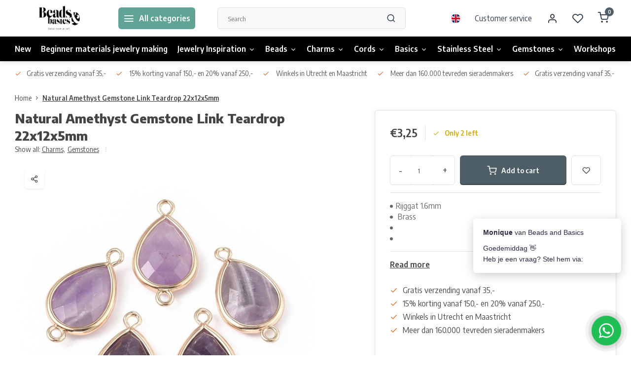

--- FILE ---
content_type: text/html;charset=utf-8
request_url: https://www.beadsandbasics.com/en/natural-amethyst-gemstone-link-teardrop-22x12x5mm.html
body_size: 16252
content:
<!DOCTYPE html><html lang="en"><head><meta charset="utf-8"/><!-- [START] 'blocks/head.rain' --><!--

  (c) 2008-2026 Lightspeed Netherlands B.V.
  http://www.lightspeedhq.com
  Generated: 15-01-2026 @ 17:50:43

--><link rel="canonical" href="https://www.beadsandbasics.com/en/natural-amethyst-gemstone-link-teardrop-22x12x5mm.html"/><link rel="alternate" href="https://www.beadsandbasics.com/en/index.rss" type="application/rss+xml" title="New products"/><meta name="robots" content="noodp,noydir"/><meta name="google-site-verification" content="Q7DcGv4HxecTvyrE5lglSUQ3NjuOQes4tfWS1Mdn6KQ"/><meta property="og:url" content="https://www.beadsandbasics.com/en/natural-amethyst-gemstone-link-teardrop-22x12x5mm.html?source=facebook"/><meta property="og:site_name" content="Beads &amp; Basics"/><meta property="og:title" content="Natural Amethyst Gemstone Link Teardrop 22x12x5mm"/><meta property="og:description" content="Natural Amethyst Gemstone Link Teardrop 22x12x5mm"/><meta property="og:image" content="https://cdn.webshopapp.com/shops/14911/files/386242365/natural-amethyst-gemstone-link-teardrop-22x12x5mm.jpg"/><!--[if lt IE 9]><script src="https://cdn.webshopapp.com/assets/html5shiv.js?2025-02-20"></script><![endif]--><!-- [END] 'blocks/head.rain' --><meta http-equiv="X-UA-Compatible" content="IE=edge" /><title>Natural Amethyst Gemstone Link Teardrop 22x12x5mm - Beads &amp; Basics</title><meta name="description" content="Natural Amethyst Gemstone Link Teardrop 22x12x5mm"><meta name="keywords" content="Natural, Amethyst, Gemstone, Link, Teardrop, 22x12x5mm"><meta name="MobileOptimized" content="320"><meta name="HandheldFriendly" content="true"><meta name="viewport" content="width=device-width, initial-scale=1, initial-scale=1, minimum-scale=1, maximum-scale=1, user-scalable=no"><meta name="author" content="https://www.webdinge.nl/"><link rel="preload" href="https://fonts.googleapis.com/css2?family=Encode+Sans:wght@800&amp;family=Encode+Sans+Semi+Condensed:wght@400;600;700;800;900&display=swap" as="style"><link rel="preconnect" href="//cdn.webshopapp.com/" crossorigin><link rel="preconnect" href="https://fonts.googleapis.com"><link rel="preconnect" href="https://fonts.gstatic.com" crossorigin><link rel="dns-prefetch" href="//cdn.webshopapp.com/"><link rel="dns-prefetch" href="https://fonts.googleapis.com"><link rel="dns-prefetch" href="https://fonts.gstatic.com" crossorigin><link rel="preload" as="style" href="https://cdn.webshopapp.com/shops/14911/themes/179295/assets/department-v3-functions.css?20260113091856"><link rel="preload" as="style" href="https://cdn.webshopapp.com/shops/14911/themes/179295/assets/theme-department-v3.css?20260113091856"><link rel="preload" as="script" href="https://cdn.webshopapp.com/shops/14911/themes/179295/assets/department-v3-functions.js?20260113091856"><link rel="preload" as="script" href="https://cdn.webshopapp.com/shops/14911/themes/179295/assets/theme-department-v3.js?20260113091856"><link rel="preload" href="https://cdn.webshopapp.com/shops/14911/themes/179295/v/2748707/assets/slide1-mobile-image.png?20260113091855" as="image" media="(max-width: 752.99px)"><link rel="preload" href="https://cdn.webshopapp.com/shops/14911/themes/179295/v/2748707/assets/slide1-tablet-image.png?20260113091855" as="image" media="(min-width: 753px) and (max-width: 991.99px)"><link rel="preload" href="https://cdn.webshopapp.com/shops/14911/themes/179295/v/2748707/assets/slide1-image.png?20260113091855" as="image" media="(min-width: 992px)"><link rel="shortcut icon" href="https://cdn.webshopapp.com/shops/14911/themes/179295/v/1367976/assets/favicon.ico?20220620170327" type="image/x-icon" /><link href='https://fonts.googleapis.com/css2?family=Encode+Sans:wght@800&amp;family=Encode+Sans+Semi+Condensed:wght@400;600;700;800;900&display=swap' rel='stylesheet'><link rel="stylesheet" href="https://cdn.webshopapp.com/shops/14911/themes/179295/assets/department-v3-functions.css?20260113091856" /><link rel="stylesheet" href="https://cdn.webshopapp.com/shops/14911/themes/179295/assets/theme-department-v3.css?20260113091856" /><script src="https://cdn.webshopapp.com/shops/14911/themes/179295/assets/jquery-3-5-1-min.js?20260113091856"></script><script>window.WEBP_ENABLED = 0</script><script>
 window.lazySizesConfig = window.lazySizesConfig || {};
 window.lazySizesConfig.lazyClass = 'lazy';
 window.lazySizesConfig.customMedia = {
    '--small': '(max-width: 752.99px)', //mob
    '--medium': '(min-width: 753px) and (max-width: 991.99px)', // tab
    '--large': '(min-width: 992px)'
 };
 document.addEventListener('lazybeforeunveil', function(e){
    var bg = e.target.getAttribute('data-bg');
    if(bg){
        e.target.style.backgroundImage = 'url(' + bg + ')';
    }
 });
</script><script type="application/ld+json">
[
  {
    "@context": "https://schema.org/",
    "@type": "Organization",
    "url": "https://www.beadsandbasics.com/en/",
    "name": "Beads &amp; Basics",
    "legalName": "Beads &amp; Basics",
    "description": "Natural Amethyst Gemstone Link Teardrop 22x12x5mm",
    "logo": "https://cdn.webshopapp.com/shops/14911/themes/179295/v/1367972/assets/logo.png?20220620164017",
    "image": "https://cdn.webshopapp.com/shops/14911/themes/179295/v/2748707/assets/slide1-image.png?20260113091855",
    "contactPoint": {
      "@type": "ContactPoint",
      "contactType": "Customer service",
      "telephone": ""
    },
    "address": {
      "@type": "PostalAddress",
      "streetAddress": "Winkel: Vinkenburgstraat 3",
      "addressLocality": "Utrecht, The Netherlands",
      "postalCode": "3512AA",
      "addressCountry": "Ma - vr 12-18 / za 10-18 / zo 12-17"
    }
      }
  ,
  {
  "@context": "https://schema.org",
  "@type": "BreadcrumbList",
    "itemListElement": [{
      "@type": "ListItem",
      "position": 1,
      "name": "Home",
      "item": "https://www.beadsandbasics.com/en/"
    },        {
      "@type": "ListItem",
      "position": 2,
      "name": "Natural Amethyst Gemstone Link Teardrop 22x12x5mm",
      "item": "https://www.beadsandbasics.com/en/natural-amethyst-gemstone-link-teardrop-22x12x5mm.html"
    }         ]
  }
            ,
    {
      "@context": "https://schema.org/",
      "@type": "Product", 
      "name": "Natural Amethyst Gemstone Link Teardrop 22x12x5mm",
      "url": "https://www.beadsandbasics.com/en/natural-amethyst-gemstone-link-teardrop-22x12x5mm.html",
      "productID": "127900610",
                  "image": [
            "https://cdn.webshopapp.com/shops/14911/files/386242365/1500x1500x2/natural-amethyst-gemstone-link-teardrop-22x12x5mm.jpg"            ],
            "mpn": "F.38",      "sku": "G-L514-015D",      "offers": {
        "@type": "Offer",
        "price": "3.25",
        "url": "https://www.beadsandbasics.com/en/natural-amethyst-gemstone-link-teardrop-22x12x5mm.html",
        "priceValidUntil": "2027-01-15",
        "priceCurrency": "EUR",
                "availability": "https://schema.org/InStock",
        "inventoryLevel": "2"
              }
          }
      ]
</script></head><body><div class="main-container end-lines"><header id="header"><div class="inner-head"><div class="header flex flex-align-center flex-between container"><div class="logo flex flex-align-center  rect "><a href="https://www.beadsandbasics.com/en/" title="Beads &amp; Basics" ><img src="https://cdn.webshopapp.com/shops/14911/themes/179295/v/1370022/assets/mobile-logo.png?20220628094153" alt="Beads &amp; Basics"width="240" height="60"  class="visible-mobile visible-tablet" /><img src="https://cdn.webshopapp.com/shops/14911/themes/179295/v/1367972/assets/logo.png?20220620164017" alt="Beads &amp; Basics" width="240" height="60" class="visible-desktop"/></a><a class="all-cats btn-hover open_side" data-mposition="left" data-menu="cat_menu"><i class="icon-menu"></i><span class="visible-desktop">All categories</span></a></div><div class="search search-desk flex1 visible-desktop"><form action="https://www.beadsandbasics.com/en/search/" method="get"><div class="clearable-input flex"><input type="text" name="q" class="search-query" autocomplete="off" placeholder="Search" value="" x-webkit-speech/><span class="clear-search" data-clear-input><i class="icon-x"></i>Clear</span><button type="submit" class="btn"><i class="icon-search"></i></button></div></form><div class="autocomplete dropdown-menu" role="menu"><div class="products grid grid-3 container"></div><div class="notfound">No products found</div><div class="more container"><a class="btn btn1" href="#">View all results<span> (0)</span></a></div></div></div><div class="tools-wrap flex flex-align-center"><div class="settings langs visible-desktop"><div class="select-dropdown flex flex-align-center flex-between"><span data-toggle="dropdown" class="flex flex-column btn-hover"><img src="https://cdn.webshopapp.com/shops/14911/themes/179295/assets/flag-en.svg?20260113091856" alt="" width="17" height="17"/></span><div class="dropdown-menu" role="menu"><a href="https://www.beadsandbasics.com/nl/go/product/127900610" lang="nl" title="Nederlands"><img class="flag-icon" src="https://cdn.webshopapp.com/shops/14911/themes/179295/assets/flag-nl.svg?20260113091856" alt="Nederlands" width="17" height="17"/></a><a href="https://www.beadsandbasics.com/en/go/product/127900610" lang="en" title="English"><img class="flag-icon" src="https://cdn.webshopapp.com/shops/14911/themes/179295/assets/flag-en.svg?20260113091856" alt="English" width="17" height="17"/></a></div></div></div><div class="tool service visible-desktop"><a class="flex flex-align-center btn-hover" href="https://www.beadsandbasics.com/en/service/">Customer service</a></div><div class="tool myacc"><a class="flex flex-align-center btn-hover open_side" href="javascript:;" data-menu="acc_login" data-mposition="right"><i class="icon-user"></i></a></div><div class="tool wishlist"><a class="flex flex-align-center btn-hover open_side" href="javascript:;" data-menu="acc_login" data-mposition="right"><i class="icon-heart"></i></a></div><div class="tool mini-cart"><a href="javascript:;" class="flex flex-column flex-align-center btn-hover open_side" data-menu="cart" data-mposition="right"><span class="i-wrap"><span class="ccnt">0</span><i class="icon-shopping-cart"></i></span></a></div></div></div><nav id="menu" class="nav list-inline menu_style1 visible-desktop"><div class="container"><ul class="menu list-inline is_no-side"><li class="item simple"><a href="https://www.beadsandbasics.com/en/new/" title="New">New</a></li><li class="item simple"><a href="https://www.beadsandbasics.com/en/beginner-materials-jewelry-making/" title="Beginner materials jewelry making">Beginner materials jewelry making</a></li><li class="item sub simple"><a href="https://www.beadsandbasics.com/en/jewelry-inspiration/" title="Jewelry Inspiration">Jewelry Inspiration<i class="hidden-tab-ls icon-chevron-down"></i></a><div class="dropdown-menu"><ul class="col col_1"><li><a class="flex flex-between flex-align-center" href="https://www.beadsandbasics.com/en/jewelry-inspiration/bracelets/" title="Bracelets">Bracelets</a></li><li><a class="flex flex-between flex-align-center" href="https://www.beadsandbasics.com/en/jewelry-inspiration/earrings/" title="Earrings">Earrings</a></li><li><a class="flex flex-between flex-align-center" href="https://www.beadsandbasics.com/en/jewelry-inspiration/necklaces/" title="Necklaces">Necklaces</a></li><li><a class="flex flex-between flex-align-center" href="https://www.beadsandbasics.com/en/jewelry-inspiration/rings/" title="Rings">Rings</a></li><li><a class="flex flex-between flex-align-center" href="https://www.beadsandbasics.com/en/jewelry-inspiration/keychains/" title="Keychains">Keychains</a></li><li><a class="flex flex-between flex-align-center" href="https://www.beadsandbasics.com/en/jewelry-inspiration/miyuki/" title="Miyuki">Miyuki</a></li><li><a class="flex flex-between flex-align-center" href="https://www.beadsandbasics.com/en/jewelry-inspiration/with-leather/" title="with Leather">with Leather</a></li><li><a class="flex flex-between flex-align-center" href="https://www.beadsandbasics.com/en/jewelry-inspiration/men-jewelry/" title="Men Jewelry">Men Jewelry</a></li><li><a class="flex flex-between flex-align-center" href="https://www.beadsandbasics.com/en/jewelry-inspiration/jewelry-with-gemstones/" title="Jewelry with gemstones">Jewelry with gemstones</a></li></ul></div></li><li class="item sub use_mega"><a href="https://www.beadsandbasics.com/en/beads/" title="Beads">Beads<i class="hidden-tab-ls icon-chevron-down"></i></a><div class="dropdown-menu"><ul class="col col_2"><li><a class="flex flex-between flex-align-center" href="https://www.beadsandbasics.com/en/beads/acrylic-beads/" title="Acrylic Beads">Acrylic Beads</a></li><li><a class="flex flex-between flex-align-center" href="https://www.beadsandbasics.com/en/beads/drop-beads/" title="Drop Beads">Drop Beads</a></li><li><a class="flex flex-between flex-align-center" href="https://www.beadsandbasics.com/en/beads/gemstone-beads/" title="Gemstone Beads">Gemstone Beads</a></li><li><a class="flex flex-between flex-align-center" href="https://www.beadsandbasics.com/en/beads/glass-beads/" title="Glass Beads">Glass Beads</a></li><li><a class="flex flex-between flex-align-center" href="https://www.beadsandbasics.com/en/beads/glass-pearls/" title="Glass Pearls">Glass Pearls</a></li><li><a class="flex flex-between flex-align-center" href="https://www.beadsandbasics.com/en/beads/wooden-beads/" title="Wooden Beads">Wooden Beads</a></li><li><a class="flex flex-between flex-align-center" href="https://www.beadsandbasics.com/en/beads/alphabet-beads/" title="Alphabet Beads">Alphabet Beads</a></li><li><a class="flex flex-between flex-align-center" href="https://www.beadsandbasics.com/en/beads/katsuki-fimo-beads/" title="Katsuki Fimo Beads">Katsuki Fimo Beads</a></li><li><a class="flex flex-between flex-align-center" href="https://www.beadsandbasics.com/en/beads/faceted-beads/" title="Faceted Beads">Faceted Beads<i class="hidden-tab-ls icon-chevron-right"></i></a><ul class="dropdown-menu ss col col_0"><li class="sub-item-title">Faceted Beads</li><li><a class="flex flex-between flex-align-center" href="https://www.beadsandbasics.com/en/beads/faceted-beads/3x2mm/" title="3x2mm">3x2mm</a></li><li><a class="flex flex-between flex-align-center" href="https://www.beadsandbasics.com/en/beads/faceted-beads/4x3mm/" title="4x3mm">4x3mm</a></li><li><a class="flex flex-between flex-align-center" href="https://www.beadsandbasics.com/en/beads/faceted-beads/6x4mm/" title="6x4mm">6x4mm</a></li><li><a class="flex flex-between flex-align-center" href="https://www.beadsandbasics.com/en/beads/faceted-beads/8x6mm/" title="8x6mm">8x6mm</a></li></ul></li><li><a class="flex flex-between flex-align-center" href="https://www.beadsandbasics.com/en/beads/metal-beads/" title="Metal Beads">Metal Beads</a></li><li><a class="flex flex-between flex-align-center" href="https://www.beadsandbasics.com/en/beads/miyuki-beads/" title="Miyuki Beads">Miyuki Beads<i class="hidden-tab-ls icon-chevron-right"></i></a><ul class="dropdown-menu ss col col_0"><li class="sub-item-title">Miyuki Beads</li><li><a class="flex flex-between flex-align-center" href="https://www.beadsandbasics.com/en/beads/miyuki-beads/miyuki-rocailles-11-0/" title="Miyuki Rocailles 11/0">Miyuki Rocailles 11/0</a></li><li><a class="flex flex-between flex-align-center" href="https://www.beadsandbasics.com/en/beads/miyuki-beads/miyuki-rocailles-6-0/" title="Miyuki Rocailles 6/0">Miyuki Rocailles 6/0</a></li><li><a class="flex flex-between flex-align-center" href="https://www.beadsandbasics.com/en/beads/miyuki-beads/miyuki-delicas-11-0/" title="Miyuki Delica&#039;s 11/0 ">Miyuki Delica&#039;s 11/0 </a></li><li><a class="flex flex-between flex-align-center" href="https://www.beadsandbasics.com/en/beads/miyuki-beads/tila/" title="Tila">Tila</a></li></ul></li><li><a class="flex flex-between flex-align-center" href="https://www.beadsandbasics.com/en/beads/seed-beads/" title="Seed Beads">Seed Beads<i class="hidden-tab-ls icon-chevron-right"></i></a><ul class="dropdown-menu ss col col_0"><li class="sub-item-title">Seed Beads</li><li><a class="flex flex-between flex-align-center" href="https://www.beadsandbasics.com/en/beads/seed-beads/seed-beads-2mm/" title="Seed Beads 2mm">Seed Beads 2mm</a></li><li><a class="flex flex-between flex-align-center" href="https://www.beadsandbasics.com/en/beads/seed-beads/seed-beads-4mm/" title="Seed Beads 4mm">Seed Beads 4mm</a></li><li><a class="flex flex-between flex-align-center" href="https://www.beadsandbasics.com/en/beads/seed-beads/miyuki-seed-beads-11-0/" title="Miyuki Seed Beads 11/0">Miyuki Seed Beads 11/0</a></li><li><a class="flex flex-between flex-align-center" href="https://www.beadsandbasics.com/en/beads/seed-beads/miyuki-rocailles-6-0/" title="Miyuki Rocailles 6/0">Miyuki Rocailles 6/0</a></li></ul></li><li><a class="flex flex-between flex-align-center" href="https://www.beadsandbasics.com/en/beads/polymer-clay-beads/" title="Polymer Clay Beads">Polymer Clay Beads</a></li><li><a class="flex flex-between flex-align-center" href="https://www.beadsandbasics.com/en/beads/shell-beads/" title="Shell Beads">Shell Beads</a></li><li><a class="flex flex-between flex-align-center" href="https://www.beadsandbasics.com/en/beads/beadloom/" title="Beadloom">Beadloom</a></li><li><a class="flex flex-between flex-align-center" href="https://www.beadsandbasics.com/en/beads/lucky-angels/" title="Lucky Angels">Lucky Angels</a></li><li><a class="flex flex-between flex-align-center" href="https://www.beadsandbasics.com/en/beads/lampwork-beads/" title="Lampwork beads">Lampwork beads</a></li><li><a class="flex flex-between flex-align-center" href="https://www.beadsandbasics.com/en/beads/czech-glassbeads/" title="Czech Glassbeads">Czech Glassbeads</a></li><li><a class="flex flex-between flex-align-center" href="https://www.beadsandbasics.com/en/beads/freshwater-pearl-beads/" title="Freshwater Pearl beads">Freshwater Pearl beads</a></li><li><a class="flex flex-between flex-align-center" href="https://www.beadsandbasics.com/en/beads/porcelain-ceramic-beads/" title="Porcelain Ceramic Beads">Porcelain Ceramic Beads</a></li></ul></div></li><li class="item sub simple"><a href="https://www.beadsandbasics.com/en/charms/" title="Charms">Charms<i class="hidden-tab-ls icon-chevron-down"></i></a><div class="dropdown-menu"><ul class="col col_2"><li><a class="flex flex-between flex-align-center" href="https://www.beadsandbasics.com/en/charms/silver/" title="Silver">Silver</a></li><li><a class="flex flex-between flex-align-center" href="https://www.beadsandbasics.com/en/charms/gold/" title="Gold">Gold</a></li><li><a class="flex flex-between flex-align-center" href="https://www.beadsandbasics.com/en/charms/connectors/" title="Connectors">Connectors</a></li><li><a class="flex flex-between flex-align-center" href="https://www.beadsandbasics.com/en/charms/cabochons/" title="Cabochons">Cabochons</a></li><li><a class="flex flex-between flex-align-center" href="https://www.beadsandbasics.com/en/charms/initial-charms/" title="Initial Charms">Initial Charms</a></li><li><a class="flex flex-between flex-align-center" href="https://www.beadsandbasics.com/en/charms/pointstones/" title="Pointstones">Pointstones</a></li><li><a class="flex flex-between flex-align-center" href="https://www.beadsandbasics.com/en/charms/tassels/" title="Tassels">Tassels</a></li><li><a class="flex flex-between flex-align-center" href="https://www.beadsandbasics.com/en/charms/stainless-steel/" title="Stainless Steel">Stainless Steel</a></li><li><a class="flex flex-between flex-align-center" href="https://www.beadsandbasics.com/en/charms/gemstones/" title="Gemstones">Gemstones</a></li><li><a class="flex flex-between flex-align-center" href="https://www.beadsandbasics.com/en/charms/glass-charms/" title="Glass charms">Glass charms</a></li><li><a class="flex flex-between flex-align-center" href="https://www.beadsandbasics.com/en/charms/enamel-charms/" title="Enamel charms">Enamel charms</a></li><li><a class="flex flex-between flex-align-center" href="https://www.beadsandbasics.com/en/charms/polymeer-bedels/" title="Polymeer Bedels">Polymeer Bedels</a></li><li><a class="flex flex-between flex-align-center" href="https://www.beadsandbasics.com/en/charms/animals/" title="Animals">Animals</a></li><li><a class="flex flex-between flex-align-center" href="https://www.beadsandbasics.com/en/rhinestone-zirconia-chamrs/" title="Rhinestone / Zirconia Chamrs">Rhinestone / Zirconia Chamrs</a></li><li><a class="flex flex-between flex-align-center" href="https://www.beadsandbasics.com/en/charms/real-925-sterling-silver-charms/" title="Real 925 sterling silver charms">Real 925 sterling silver charms</a></li></ul></div></li><li class="item sub simple"><a href="https://www.beadsandbasics.com/en/cords/" title="Cords">Cords<i class="hidden-tab-ls icon-chevron-down"></i></a><div class="dropdown-menu"><ul class="col col_2"><li><a class="flex flex-between flex-align-center" href="https://www.beadsandbasics.com/en/cords/basic/" title="Basic">Basic</a></li><li><a class="flex flex-between flex-align-center" href="https://www.beadsandbasics.com/en/cords/macrame-cord/" title="Macrame Cord">Macrame Cord</a></li><li><a class="flex flex-between flex-align-center" href="https://www.beadsandbasics.com/en/cords/waxed-cord/" title="Waxed Cord">Waxed Cord</a></li><li><a class="flex flex-between flex-align-center" href="https://www.beadsandbasics.com/en/cords/elastic-cord/" title="Elastic Cord">Elastic Cord</a></li><li><a class="flex flex-between flex-align-center" href="https://www.beadsandbasics.com/en/cords/suede/" title="Suede">Suede</a></li><li><a class="flex flex-between flex-align-center" href="https://www.beadsandbasics.com/en/cords/leather/" title="Leather">Leather</a></li><li><a class="flex flex-between flex-align-center" href="https://www.beadsandbasics.com/en/cords/satin-cord/" title="Satin Cord">Satin Cord</a></li><li><a class="flex flex-between flex-align-center" href="https://www.beadsandbasics.com/en/cords/text-ribbon/" title="Text Ribbon">Text Ribbon</a></li><li><a class="flex flex-between flex-align-center" href="https://www.beadsandbasics.com/en/cords/c-lon-thread/" title="C-lon Thread">C-lon Thread</a></li><li><a class="flex flex-between flex-align-center" href="https://www.beadsandbasics.com/en/cords/s-lon-cord/" title="S-lon Cord">S-lon Cord</a></li><li><a class="flex flex-between flex-align-center" href="https://www.beadsandbasics.com/en/cords/other-cords/" title="Other Cords">Other Cords</a></li><li><a class="flex flex-between flex-align-center" href="https://www.beadsandbasics.com/en/cords/polyster-cord/" title="Polyster Cord">Polyster Cord</a></li><li><a class="flex flex-between flex-align-center" href="https://www.beadsandbasics.com/en/cords/trendy-cord/" title="Trendy Cord">Trendy Cord</a></li><li><a class="flex flex-between flex-align-center" href="https://www.beadsandbasics.com/en/cords/copper-wire-metal-wire/" title="Copper wire / Metal wire">Copper wire / Metal wire</a></li></ul></div></li><li class="item sub simple"><a href="https://www.beadsandbasics.com/en/basics/" title="Basics">Basics<i class="hidden-tab-ls icon-chevron-down"></i></a><div class="dropdown-menu"><ul class="col col_2"><li><a class="flex flex-between flex-align-center" href="https://www.beadsandbasics.com/en/basics/beading-thread/" title="Beading Thread">Beading Thread</a></li><li><a class="flex flex-between flex-align-center" href="https://www.beadsandbasics.com/en/basics/clasps/" title="Clasps">Clasps</a></li><li><a class="flex flex-between flex-align-center" href="https://www.beadsandbasics.com/en/basics/end-caps/" title="End Caps">End Caps</a></li><li><a class="flex flex-between flex-align-center" href="https://www.beadsandbasics.com/en/basics/ribbon-ends/" title="Ribbon Ends">Ribbon Ends</a></li><li><a class="flex flex-between flex-align-center" href="https://www.beadsandbasics.com/en/basics/endings-for-loombracelets/" title="Endings for loombracelets">Endings for loombracelets</a></li><li><a class="flex flex-between flex-align-center" href="https://www.beadsandbasics.com/en/basics/jumprings/" title="Jumprings">Jumprings</a></li><li><a class="flex flex-between flex-align-center" href="https://www.beadsandbasics.com/en/basics/chain/" title="Chain">Chain</a></li><li><a class="flex flex-between flex-align-center" href="https://www.beadsandbasics.com/en/basics/tools/" title="Tools">Tools</a></li><li><a class="flex flex-between flex-align-center" href="https://www.beadsandbasics.com/en/basics/earring-findings/" title="Earring Findings">Earring Findings</a></li><li><a class="flex flex-between flex-align-center" href="https://www.beadsandbasics.com/en/basics/other-findings/" title="Other Findings">Other Findings</a></li><li><a class="flex flex-between flex-align-center" href="https://www.beadsandbasics.com/en/basics/jewelry-displays/" title="Jewelry Displays">Jewelry Displays</a></li><li><a class="flex flex-between flex-align-center" href="https://www.beadsandbasics.com/en/basics/storage-container/" title="Storage Container">Storage Container</a></li><li><a class="flex flex-between flex-align-center" href="https://www.beadsandbasics.com/en/basics/keychains/" title="Keychains">Keychains</a></li><li><a class="flex flex-between flex-align-center" href="https://www.beadsandbasics.com/en/basics/chain-with-beads/" title="Chain with Beads">Chain with Beads</a></li></ul></div></li><li class="item sub simple"><a href="https://www.beadsandbasics.com/en/stainless-steel/" title="Stainless Steel">Stainless Steel<i class="hidden-tab-ls icon-chevron-down"></i></a><div class="dropdown-menu"><ul class="col col_1"><li><a class="flex flex-between flex-align-center" href="https://www.beadsandbasics.com/en/stainless-steel/bracelets/" title="Bracelets">Bracelets</a></li><li><a class="flex flex-between flex-align-center" href="https://www.beadsandbasics.com/en/stainless-steel/necklaces/" title="Necklaces">Necklaces</a></li><li><a class="flex flex-between flex-align-center" href="https://www.beadsandbasics.com/en/stainless-steel/earrings/" title="Earrings">Earrings</a></li><li><a class="flex flex-between flex-align-center" href="https://www.beadsandbasics.com/en/stainless-steel/stainless-steel-basics-golden/" title="Stainless Steel Basics Golden">Stainless Steel Basics Golden</a></li><li><a class="flex flex-between flex-align-center" href="https://www.beadsandbasics.com/en/stainless-steel/stainless-steel-basics-silver/" title="Stainless Steel Basics Silver">Stainless Steel Basics Silver</a></li><li><a class="flex flex-between flex-align-center" href="https://www.beadsandbasics.com/en/stainless-steel/clasps/" title="Clasps">Clasps</a></li><li><a class="flex flex-between flex-align-center" href="https://www.beadsandbasics.com/en/stainless-steel/chain/" title="Chain">Chain</a></li><li><a class="flex flex-between flex-align-center" href="https://www.beadsandbasics.com/en/stainless-steel/stainless-steel-beads/" title="Stainless steel beads">Stainless steel beads</a></li><li><a class="flex flex-between flex-align-center" href="https://www.beadsandbasics.com/en/stainless-steel/charms-connectors-gold/" title="Charms &amp; connectors gold">Charms &amp; connectors gold</a></li><li><a class="flex flex-between flex-align-center" href="https://www.beadsandbasics.com/en/stainless-steel/charms-connectors-silver/" title="Charms &amp; connectors silver">Charms &amp; connectors silver</a></li></ul></div></li><li class="item sub simple"><a href="https://www.beadsandbasics.com/en/gemstones/" title="Gemstones">Gemstones<i class="hidden-tab-ls icon-chevron-down"></i></a><div class="dropdown-menu"><ul class="col col_3"><li><a class="flex flex-between flex-align-center" href="https://www.beadsandbasics.com/en/gemstones/all-gemstone-beads/" title="All Gemstone Beads">All Gemstone Beads</a></li><li><a class="flex flex-between flex-align-center" href="https://www.beadsandbasics.com/en/gemstones/all-gemstone-charms/" title="All Gemstone Charms">All Gemstone Charms</a></li><li><a class="flex flex-between flex-align-center" href="https://www.beadsandbasics.com/en/gemstones/agate/" title="Agate">Agate</a></li><li><a class="flex flex-between flex-align-center" href="https://www.beadsandbasics.com/en/gemstones/amazonite/" title="Amazonite">Amazonite</a></li><li><a class="flex flex-between flex-align-center" href="https://www.beadsandbasics.com/en/gemstones/amethyst/" title="Amethyst">Amethyst</a></li><li><a class="flex flex-between flex-align-center" href="https://www.beadsandbasics.com/en/gemstones/apatite/" title="Apatite">Apatite</a></li><li><a class="flex flex-between flex-align-center" href="https://www.beadsandbasics.com/en/gemstones/aquamarine/" title="Aquamarine">Aquamarine</a></li><li><a class="flex flex-between flex-align-center" href="https://www.beadsandbasics.com/en/gemstones/aventurine/" title="Aventurine">Aventurine</a></li><li><a class="flex flex-between flex-align-center" href="https://www.beadsandbasics.com/en/gemstones/carnelian/" title="Carnelian">Carnelian</a></li><li><a class="flex flex-between flex-align-center" href="https://www.beadsandbasics.com/en/gemstones/citrine/" title="Citrine">Citrine</a></li><li><a class="flex flex-between flex-align-center" href="https://www.beadsandbasics.com/en/gemstones/fluorite/" title="Fluorite">Fluorite</a></li><li><a class="flex flex-between flex-align-center" href="https://www.beadsandbasics.com/en/gemstones/garnet/" title="Garnet">Garnet</a></li><li><a class="flex flex-between flex-align-center" href="https://www.beadsandbasics.com/en/gemstones/howlite/" title="Howlite">Howlite</a></li><li><a class="flex flex-between flex-align-center" href="https://www.beadsandbasics.com/en/gemstones/jade/" title="Jade">Jade</a></li><li><a class="flex flex-between flex-align-center" href="https://www.beadsandbasics.com/en/gemstones/jasper/" title="Jasper">Jasper</a></li><li><a class="flex flex-between flex-align-center" href="https://www.beadsandbasics.com/en/gemstones/quartz/" title="Quartz">Quartz</a></li><li><a class="flex flex-between flex-align-center" href="https://www.beadsandbasics.com/en/gemstones/labradorite/" title="Labradorite">Labradorite</a></li><li><a class="flex flex-between flex-align-center" href="https://www.beadsandbasics.com/en/gemstones/lapis-lazuli/" title="Lapis Lazuli">Lapis Lazuli</a></li><li><a class="flex flex-between flex-align-center" href="https://www.beadsandbasics.com/en/gemstones/larimar/" title="Larimar">Larimar</a></li><li><a class="flex flex-between flex-align-center" href="https://www.beadsandbasics.com/en/gemstones/lavabeads/" title="Lavabeads">Lavabeads</a></li><li><a class="flex flex-between flex-align-center" href="https://www.beadsandbasics.com/en/gemstones/moonstone/" title="Moonstone">Moonstone</a></li><li><a class="flex flex-between flex-align-center" href="https://www.beadsandbasics.com/en/gemstones/malachite/" title="Malachite">Malachite</a></li><li><a class="flex flex-between flex-align-center" href="https://www.beadsandbasics.com/en/gemstones/mookaite/" title="Mookaite">Mookaite</a></li><li><a class="flex flex-between flex-align-center" href="https://www.beadsandbasics.com/en/gemstones/morganite/" title="Morganite">Morganite</a></li><li><a class="flex flex-between flex-align-center" href="https://www.beadsandbasics.com/en/gemstones/obsidian/" title="Obsidian">Obsidian</a></li><li><a class="flex flex-between flex-align-center" href="https://www.beadsandbasics.com/en/gemstones/onyx/" title="Onyx">Onyx</a></li><li><a class="flex flex-between flex-align-center" href="https://www.beadsandbasics.com/en/gemstones/opal/" title="Opal">Opal</a></li><li><a class="flex flex-between flex-align-center" href="https://www.beadsandbasics.com/en/gemstones/rhodochrosite/" title="Rhodochrosite">Rhodochrosite</a></li><li><a class="flex flex-between flex-align-center" href="https://www.beadsandbasics.com/en/gemstones/rhodonite/" title="Rhodonite">Rhodonite</a></li><li><a class="flex flex-between flex-align-center" href="https://www.beadsandbasics.com/en/gemstones/rosequartz/" title="Rosequartz">Rosequartz</a></li><li><a class="flex flex-between flex-align-center" href="https://www.beadsandbasics.com/en/gemstones/sodalite/" title="Sodalite">Sodalite</a></li><li><a class="flex flex-between flex-align-center" href="https://www.beadsandbasics.com/en/gemstones/tigereye/" title="Tigereye">Tigereye</a></li><li><a class="flex flex-between flex-align-center" href="https://www.beadsandbasics.com/en/gemstones/tourmaline/" title="Tourmaline">Tourmaline</a></li><li><a class="flex flex-between flex-align-center" href="https://www.beadsandbasics.com/en/gemstones/turquoise/" title="Turquoise">Turquoise</a></li><li><a class="flex flex-between flex-align-center" href="https://www.beadsandbasics.com/en/gemstones/unakite/" title="Unakite">Unakite</a></li><li><a class="flex flex-between flex-align-center" href="https://www.beadsandbasics.com/en/gemstones/sunstone/" title="Sunstone">Sunstone</a></li><li><a class="flex flex-between flex-align-center" href="https://www.beadsandbasics.com/en/gemstones/other/" title="Other">Other</a></li><li><a class="flex flex-between flex-align-center" href="https://www.beadsandbasics.com/en/gemstones/raw-gemstones/" title="Raw Gemstones">Raw Gemstones</a></li><li><a class="flex flex-between flex-align-center" href="https://www.beadsandbasics.com/en/gemstones/gemstone-cards/" title="Gemstone Cards">Gemstone Cards</a></li><li><a class="flex flex-between flex-align-center" href="https://www.beadsandbasics.com/en/gemstones/tumblestones/" title="Tumblestones">Tumblestones</a></li></ul></div></li><li class="item simple"><a href="https://www.beadsandbasics.com/en/workshops/" title="Workshops">Workshops</a></li></ul></div></nav></div><div class="search visible-mobile visible-tablet search-mob"><form action="https://www.beadsandbasics.com/en/search/" method="get"><div class="clearable-input flex"><input type="text" name="q" class="search-query" autocomplete="off" placeholder="Search" value="" x-webkit-speech/><span class="clear-search" data-clear-input><i class="icon-x"></i>Clear</span><span class="btn"><i class="icon-search"></i></span></div></form><a class="flex flex-align-center btn-hover" href="https://www.beadsandbasics.com/en/service/"><i class="icon-help-circle"></i></a><a href="javascript:;" title="Compare products" class="open_side compare-trigger  hidden-desktop" data-menu="compare" data-mposition="right"><i class="icon-sliders icon_w_text"></i><span class="comp-cnt">0</span></a></div></header><div id="top"><div class="top container flex flex-align-center flex-between"><div class="usp-car swiper normal" id="carousel2043113766" data-sw-auto="true" data-sw-loop="true" ><div class="swiper-wrapper"><div class="usp swiper-slide"><a href="https://www.beadsandbasics.com/nl/service/1e-bestelling/" title="Gratis verzending vanaf 35,-"><i class=" icon-check icon_w_text"></i><span class="usp-text">
               Gratis verzending vanaf 35,-
               <span class="usp-subtext"></span></span></a></div><div class="usp swiper-slide"><i class=" icon-check icon_w_text"></i><span class="usp-text">
               15% korting vanaf 150,- en 20% vanaf 250,-
               <span class="usp-subtext"></span></span></div><div class="usp swiper-slide"><i class=" icon-check icon_w_text"></i><span class="usp-text">
               Winkels in Utrecht en Maastricht
               <span class="usp-subtext"></span></span></div><div class="usp swiper-slide"><i class=" icon-check icon_w_text"></i><span class="usp-text">
               Meer dan 160.000 tevreden sieradenmakers
               <span class="usp-subtext"></span></span></div></div></div><div class="visible-desktop visible-tablet score-wrap-shadow"><div class="swipe__overlay swipe-module__overlay--end"></div></div></div></div><link href="https://cdn.webshopapp.com/shops/14911/themes/179295/assets/product.css?20260113091856" rel="stylesheet" type='text/css' /><script src="https://cdn.webshopapp.com/shops/14911/themes/179295/assets/product.js?20260113091856"></script><div class="product-content container"><div class="art_bread_wrap flex flex-between"><div class="breadcrumb-container flex flex-align-center flex-wrap"><a class="go-back hidden-desktop" href="javascript: history.go(-1)"><i class="icon-chevron-left icon_w_text"></i>Back</a><a class="visible-desktop " href="https://www.beadsandbasics.com/en/" title="Home">Home<i class="icon-chevron-right"></i></a><a href="https://www.beadsandbasics.com/en/natural-amethyst-gemstone-link-teardrop-22x12x5mm.html" class="visible-desktop active">Natural Amethyst Gemstone Link Teardrop 22x12x5mm</a></div></div><div class="flex flex-between flex-column"><div class="images item borderless p-carousel "><div class="header flex flex-column"><div class="title-wrap flex"><h1 class="title">Natural Amethyst Gemstone Link Teardrop 22x12x5mm</h1></div><div class="single-meta flex flex-align-center flex-wrap"><span class="brand-name visible-desktop flex flex-align-center">Show all:
                  <a href="https://www.beadsandbasics.com/en/charms/" class="brand-name">Charms<em>,</em></a><a href="https://www.beadsandbasics.com/en/charms/gemstones/" class="brand-name">Gemstones</a><i class="icon_w_text text_w_icon icon-more-vertical"></i></span></div></div><div class="carousel-wrap flex flex-column"><div id="carouselMain" class="swiper-overflow"><div class="main-images swiper" data-sw-thumbs="true"><div class="label flex"></div><div class="media-labels label flex visible-desktop"><div class="media-btn share"><i class="icon-share-2"></i><div class="socials flex flex-align-center"><a onclick="return !window.open(this.href,'Natural Amethyst Gemstone Link Teardrop 22x12x5mm', 'width=500,height=500')" href="https://twitter.com/intent/tweet?status=Natural Amethyst Gemstone Link Teardrop 22x12x5mm+https://www.beadsandbasics.com/en/natural-amethyst-gemstone-link-teardrop-22x12x5mm.html" class="btn-round" target="_blank"><i class="icon-twitter"></i></a><a onclick="return !window.open(this.href,'Natural Amethyst Gemstone Link Teardrop 22x12x5mm', 'width=500,height=500')" href="https://www.facebook.com/sharer/sharer.php?u=https://www.beadsandbasics.com/en/natural-amethyst-gemstone-link-teardrop-22x12x5mm.html&title=Natural Amethyst Gemstone Link Teardrop 22x12x5mm" class="btn-round" target="_blank"><i class="icon-fb"></i></a><a onclick="return !window.open(this.href,'Natural Amethyst Gemstone Link Teardrop 22x12x5mm', 'width=500,height=500')" href="https://pinterest.com/pin/create/button/?media=https://cdn.webshopapp.com/shops/14911/files/386242365/image.jpg&url=https://www.beadsandbasics.com/en/natural-amethyst-gemstone-link-teardrop-22x12x5mm.html&is_video=false&description=Natural Amethyst Gemstone Link Teardrop 22x12x5mm" class="btn-round" target="_blank"><i class="icon-pinterest1"></i></a><a href="https://api.whatsapp.com/send?text=Natural Amethyst Gemstone Link Teardrop 22x12x5mm+https://www.beadsandbasics.com/en/natural-amethyst-gemstone-link-teardrop-22x12x5mm.html"><i class="icon-whatsapp"></i></a></div></div></div><div class="swiper-wrapper"><div class="swiper-slide"><a href=" https://cdn.webshopapp.com/shops/14911/files/386242365/natural-amethyst-gemstone-link-teardrop-22x12x5mm.jpg" data-fancybox="gallery" class=""><picture class="flex"><img src="https://cdn.webshopapp.com/assets/blank.gif?2025-02-20" data-src="https://cdn.webshopapp.com/shops/14911/files/386242365/700x700x1/natural-amethyst-gemstone-link-teardrop-22x12x5mm.jpg" alt="Natural Amethyst Gemstone Link Teardrop 22x12x5mm" class="lazy img-responsive" width="500" height="500" /></picture></a></div></div></div><div class="swiper-pagination" id="page443322745"></div><div class="swiper-scrollbar" id="scroll1656726855"></div><a class="swiper-prev btn-hover" id="control350647735"><i class="icon-chevron-left"></i></a><a class="swiper-next btn-hover" id="control427430968"><i class="icon-chevron-right"></i></a></div><div id="carouselThumb" class="swiper-overflow"><div class="thumb-images swiper visible-desktop"><div class="swiper-wrapper"><span class="swiper-slide square borderless square"><picture><img src="https://cdn.webshopapp.com/assets/blank.gif?2025-02-20" data-src="https://cdn.webshopapp.com/shops/14911/files/386242365/natural-amethyst-gemstone-link-teardrop-22x12x5mm.jpg" alt="Natural Amethyst Gemstone Link Teardrop 22x12x5mm" class="lazy" width="80" height="80" /></picture></span></div></div><a class="swiper-prev btn-hover" id="control856725798"><i class="icon-chevron-left"></i></a><a class="swiper-next btn-hover" id="control276055915"><i class="icon-chevron-right"></i></a></div></div></div><div class="meta item"><form action="https://www.beadsandbasics.com/en/cart/add/254276940/" id="product_configure_form" method="post" ><input type="hidden" name="bundle_id" id="product_configure_bundle_id" value=""><div class="pr-st-wrap flex"><div class="pricing"><span class="item-price"><span class="reg_p">€3,25 </span></span></div><div class="stock-level"><span class="color-yellow"><i class="icon-check icon_w_text"></i>Only 2 left</span></div></div><div class="product-add  variant_blocks custom-select checkbox" data-product_id="127900610"></div><div class="adding flex flex-align-center make-sticky"><div class="errors"><span class="subtitle">Required fields:</span><ul class="config_errors"></ul></div><div class="quantity-input flex1"><div class="input-wrap is_pp"><a href="javascript:;" class="down quantity-btn " data-way="down">-</a><input type="number" pattern="/d*" name="quantity" value="1" ><a href="javascript:;" class="up quantity-btn " data-way="up">+</a></div></div><button type="submit" class="pp_is_add_btn pb flex2 btn btn1 stay" title="Add to cart"><i class="icon-shopping-cart icon_w_text"></i><span class="ct_small">Add to cart</span></button><a class="wl-btn btn-hover open_side" href="javascript:;" data-menu="acc_login" data-mposition="right"><i class="icon-heart"></i></a></div><div class="has_specs lazyloaded flex flex-column"><span><i class="usp_bullit"></i><em>Rijggat 1.6mm </em></span><span><i class="usp_bullit"></i><em> Brass</em></span><span><i class="usp_bullit"></i><em></em></span><span><i class="usp_bullit"></i><em></em></span></div><div class="description"><a href="#description" class="goSmoothly" data-click>Read more</a></div></form><div class="product-usps"><div class="prod-usp flex"><i class="icon-check icon_w_text"></i><span>Gratis verzending vanaf 35,- </span></div><div class="prod-usp flex"><i class="icon-check icon_w_text"></i><span>15% korting vanaf 150,- en 20% vanaf 250,- </span></div><div class="prod-usp flex"><i class="icon-check icon_w_text"></i><span>Winkels in Utrecht en Maastricht </span></div><div class="prod-usp flex"><i class="icon-check icon_w_text"></i><span>Meer dan 160.000 tevreden sieradenmakers </span></div></div></div></div></div><nav class="product-menu visible-desktop"><div class="container flex"><ul class="list-inline flex1"><li><a href="#sec_1" class="goMenu">Product description</a></li><li><a href="#sec_8" class="goMenu">Related products</a></li></ul><div class="secondary_add flex flex-align-center"><img class="lazy" src="https://cdn.webshopapp.com/shops/14911/files/386242365/40x40x2/natural-amethyst-gemstone-link-teardrop-22x12x5mm.jpg" alt="Natural Amethyst Gemstone Link Teardrop 22x12x5mm" width="40" height="40" /><span class="flex1"><span class="sec-title">Natural Amethyst Gemstone Link Teardrop 22x12x5mm</span><div class="pricing"><span class="item-price"><span class="reg_p">€3,25</span></span></div></span><button type="submit" class="pp_is_add_btn add_sec btn btn1 stay" title="Add to cart"><i class="icon-shopping-cart"></i></button></div></div></nav><section class="product-desc flex flex-between flex-column container"><div class="col-left flex flex-column"><div id="sec_1" class="spacer"><div class="product-block" id="description"><div class="menu-toggle active"><span class="title">Description<i class="icon_w_text icon-chevron-down visible-mobile visible-tablet"></i></span><div class="toggle flex-column desc-wrap toggle-content  "><h2>Natural Amethyst Gemstone Link Teardrop 22x12x5mm</h2><p>Sold per piece</p><p>Hole Size: 1.6mm</p><p>Material: Amethyst, Golden Tone Brass Findings</p></div></div></div></div><div id="sec_2" class="spacer"></div><div id="sec_3" class="spacer"></div><div id="sec_4" class="spacer"></div></div><div class="col-right flex flex-column"><div id="sec_5" class="spacer"></div><div id="sec_6" class="spacer"></div><div id="sec_7" class="spacer"></div></div></section><section class="product-desc  is_last_block"><div id="sec_8" class="is_fullwidth container" class="spacer"><div id="related" class="home-products"><span class="title">Related products</span><div class="toggle flex-column"><div class="carousel"><div class="swiper normal" id="carousel200181585" data-sw-items="[5,3.1,3.1,1.5]" data-sw-nav="true" data-sw-freemode="true" data-sw-scroll="true"><div class="swiper-wrapper"><div class="item is_grid swiper-slide  with-sec-image" data-handle="https://www.beadsandbasics.com/en/gemstone-card-amethyst.html" data-vid="307051059" data-extrainfo="stock" data-imgor="square" data-specs="true" ><div class="item-image-container borderless square"><a class="m-img " href="https://www.beadsandbasics.com/en/gemstone-card-amethyst.html" title="Gemstone Card Amethyst"><picture><img src="https://cdn.webshopapp.com/assets/blank.gif?2025-02-20" data-src="https://cdn.webshopapp.com/shops/14911/files/467842341/240x200x1/gemstone-card-amethyst.jpg" alt="Gemstone Card Amethyst" class="lazy" width=240 height=200 /></picture></a><div class="label flex"></div><div class="mob-wishlist"><a href="javascript:;" class="login_wishlist open_side btn-round small" title="Add to wishlist" data-menu="acc_login" data-mposition="right"><i class="icon-heart"></i></a></div></div><div class="item-meta-container flex flex-column"><a class="item-name" href="https://www.beadsandbasics.com/en/gemstone-card-amethyst.html" title="Gemstone Card Amethyst">Gemstone Card Amethyst</a><div class="has_specs flex flex-column"></div><div class="product-overlay stock "><span class="availability color-green"><i class="icon-check icon_w_text"></i>In stock</span></div><div class="item-btn flex flex-align-center flex-between"><div class="item-price-container no-reviews flex flex-column"><span class="item-price"><span class="reg_p">€0,25</span></span></div><div class="action-btns flex flex-align-center"><a href="https://www.beadsandbasics.com/en/cart/add/307051059/" class="is_add_btn stay pb btn btn1 " title="Add to cart"><i class="icon-shopping-cart"></i></a></div></div><div class="stock-del flex flex-between flex-align-center"></div></div></div><div class="item is_grid swiper-slide  with-sec-image" data-handle="https://www.beadsandbasics.com/en/natural-labradorite-electroplate-gemstone-charm-14.html" data-vid="252822455" data-extrainfo="stock" data-imgor="square" data-specs="true" ><div class="item-image-container borderless square"><a class="m-img " href="https://www.beadsandbasics.com/en/natural-labradorite-electroplate-gemstone-charm-14.html" title="Natural Labradorite Gemstone Charm 14x8x5mm"><picture><img src="https://cdn.webshopapp.com/assets/blank.gif?2025-02-20" data-src="https://cdn.webshopapp.com/shops/14911/files/384337924/240x200x1/natural-labradorite-gemstone-charm-14x8x5mm.jpg" alt="Natural Labradorite Gemstone Charm 14x8x5mm" class="lazy" width=240 height=200 /></picture></a><div class="label flex"></div><div class="mob-wishlist"><a href="javascript:;" class="login_wishlist open_side btn-round small" title="Add to wishlist" data-menu="acc_login" data-mposition="right"><i class="icon-heart"></i></a></div></div><div class="item-meta-container flex flex-column"><a class="item-name" href="https://www.beadsandbasics.com/en/natural-labradorite-electroplate-gemstone-charm-14.html" title="Natural Labradorite Gemstone Charm 14x8x5mm">Natural Labradorite Gemstone Charm 14x8x5mm</a><div class="has_specs flex flex-column"></div><div class="product-overlay stock "><span class="availability color-red"><i class="icon-x icon_w_text"></i>Out of stock</span></div><div class="item-btn flex flex-align-center flex-between"><div class="item-price-container no-reviews flex flex-column"><span class="item-price"><span class="reg_p">€2,75</span></span></div><div class="action-btns flex flex-align-center"><a href="https://www.beadsandbasics.com/en/cart/add/252822455/" class="is_add_btn stay pb btn btn1  not-available" title="Add to cart"><i class="icon-shopping-cart"></i></a></div></div><div class="stock-del flex flex-between flex-align-center"></div></div></div><div class="item is_grid swiper-slide  with-sec-image" data-handle="https://www.beadsandbasics.com/en/natural-amethyst-gemstone-link-square-21x13x5mm.html" data-vid="254275294" data-extrainfo="stock" data-imgor="square" data-specs="true" ><div class="item-image-container borderless square"><a class="m-img " href="https://www.beadsandbasics.com/en/natural-amethyst-gemstone-link-square-21x13x5mm.html" title="Natural Amethyst Gemstone Link Square 21x13x5mm"><picture><img src="https://cdn.webshopapp.com/assets/blank.gif?2025-02-20" data-src="https://cdn.webshopapp.com/shops/14911/files/386238902/240x200x1/natural-amethyst-gemstone-link-square-21x13x5mm.jpg" alt="Natural Amethyst Gemstone Link Square 21x13x5mm" class="lazy" width=240 height=200 /></picture></a><div class="label flex"></div><div class="mob-wishlist"><a href="javascript:;" class="login_wishlist open_side btn-round small" title="Add to wishlist" data-menu="acc_login" data-mposition="right"><i class="icon-heart"></i></a></div></div><div class="item-meta-container flex flex-column"><a class="item-name" href="https://www.beadsandbasics.com/en/natural-amethyst-gemstone-link-square-21x13x5mm.html" title="Natural Amethyst Gemstone Link Square 21x13x5mm">Natural Amethyst Gemstone Link Square 21x13x5mm</a><div class="has_specs flex flex-column"></div><div class="product-overlay stock "><span class="availability color-green"><i class="icon-check icon_w_text"></i>In stock</span></div><div class="item-btn flex flex-align-center flex-between"><div class="item-price-container no-reviews flex flex-column"><span class="item-price"><span class="reg_p">€3,25</span></span></div><div class="action-btns flex flex-align-center"><a href="https://www.beadsandbasics.com/en/cart/add/254275294/" class="is_add_btn stay pb btn btn1 " title="Add to cart"><i class="icon-shopping-cart"></i></a></div></div><div class="stock-del flex flex-between flex-align-center"></div></div></div><div class="item is_grid swiper-slide  with-sec-image" data-handle="https://www.beadsandbasics.com/en/natural-howlite-gemstone-link-square-21x13x5mm.html" data-vid="254275111" data-extrainfo="stock" data-imgor="square" data-specs="true" ><div class="item-image-container borderless square"><a class="m-img " href="https://www.beadsandbasics.com/en/natural-howlite-gemstone-link-square-21x13x5mm.html" title="Natural Howlite Gemstone Link Square 21x13x5mm"><picture><img src="https://cdn.webshopapp.com/assets/blank.gif?2025-02-20" data-src="https://cdn.webshopapp.com/shops/14911/files/386238415/240x200x1/natural-howlite-gemstone-link-square-21x13x5mm.jpg" alt="Natural Howlite Gemstone Link Square 21x13x5mm" class="lazy" width=240 height=200 /></picture></a><div class="label flex"></div><div class="mob-wishlist"><a href="javascript:;" class="login_wishlist open_side btn-round small" title="Add to wishlist" data-menu="acc_login" data-mposition="right"><i class="icon-heart"></i></a></div></div><div class="item-meta-container flex flex-column"><a class="item-name" href="https://www.beadsandbasics.com/en/natural-howlite-gemstone-link-square-21x13x5mm.html" title="Natural Howlite Gemstone Link Square 21x13x5mm">Natural Howlite Gemstone Link Square 21x13x5mm</a><div class="has_specs flex flex-column"></div><div class="product-overlay stock "><span class="availability color-green"><i class="icon-check icon_w_text"></i>In stock</span></div><div class="item-btn flex flex-align-center flex-between"><div class="item-price-container no-reviews flex flex-column"><span class="item-price"><span class="reg_p">€3,25</span></span></div><div class="action-btns flex flex-align-center"><a href="https://www.beadsandbasics.com/en/cart/add/254275111/" class="is_add_btn stay pb btn btn1 " title="Add to cart"><i class="icon-shopping-cart"></i></a></div></div><div class="stock-del flex flex-between flex-align-center"></div></div></div><div class="item is_grid swiper-slide  with-sec-image" data-handle="https://www.beadsandbasics.com/en/natural-green-aventurine-gemstone-link-square-21x1.html" data-vid="254275792" data-extrainfo="stock" data-imgor="square" data-specs="true" ><div class="item-image-container borderless square"><a class="m-img " href="https://www.beadsandbasics.com/en/natural-green-aventurine-gemstone-link-square-21x1.html" title="Natural Green Aventurine Gemstone Link 21x13x5mm"><picture><img src="https://cdn.webshopapp.com/assets/blank.gif?2025-02-20" data-src="https://cdn.webshopapp.com/shops/14911/files/386239539/240x200x1/natural-green-aventurine-gemstone-link-21x13x5mm.jpg" alt="Natural Green Aventurine Gemstone Link 21x13x5mm" class="lazy" width=240 height=200 /></picture></a><div class="label flex"></div><div class="mob-wishlist"><a href="javascript:;" class="login_wishlist open_side btn-round small" title="Add to wishlist" data-menu="acc_login" data-mposition="right"><i class="icon-heart"></i></a></div></div><div class="item-meta-container flex flex-column"><a class="item-name" href="https://www.beadsandbasics.com/en/natural-green-aventurine-gemstone-link-square-21x1.html" title="Natural Green Aventurine Gemstone Link 21x13x5mm">Natural Green Aventurine Gemstone Link 21x13x5mm</a><div class="has_specs flex flex-column"></div><div class="product-overlay stock "><span class="availability color-green"><i class="icon-check icon_w_text"></i>In stock</span></div><div class="item-btn flex flex-align-center flex-between"><div class="item-price-container no-reviews flex flex-column"><span class="item-price"><span class="reg_p">€3,25</span></span></div><div class="action-btns flex flex-align-center"><a href="https://www.beadsandbasics.com/en/cart/add/254275792/" class="is_add_btn stay pb btn btn1 " title="Add to cart"><i class="icon-shopping-cart"></i></a></div></div><div class="stock-del flex flex-between flex-align-center"></div></div></div></div></div><div class="swiper-scrollbar" id="scroll153956722"></div><a class="swiper-prev btn-hover visible-desktop" id="control1760807657"><i class="icon-chevron-left"></i></a><a class="swiper-next btn-hover visible-desktop" id="control1577791366"><i class="icon-chevron-right"></i></a></div></div></div></div></section><script>
  var pp_url = 'https://www.beadsandbasics.com/en/natural-amethyst-gemstone-link-teardrop-22x12x5mm.html'
</script><footer id="footer" ><div class="footer-usps"><div class="container"><div class="flex flex-align-center"><div class="usp-car swiper normal is-start" id="carousel2047838999"  data-sw-auto="true" data-sw-loop="true"><div class="swipe__overlay swipe-module__overlay--end"></div><div class="swiper-wrapper"><div class="usp swiper-slide"><a href="https://www.beadsandbasics.com/nl/service/1e-bestelling/" title="Gratis verzending vanaf 35,-"><i class=" icon-check icon_w_text"></i><span class="usp-text">
                 Gratis verzending vanaf 35,-
                 <span class="usp-subtext"></span></span></a></div><div class="usp swiper-slide"><i class=" icon-check icon_w_text"></i><span class="usp-text">
                 15% korting vanaf 150,- en 20% vanaf 250,-
                 <span class="usp-subtext"></span></span></div><div class="usp swiper-slide"><i class=" icon-check icon_w_text"></i><span class="usp-text">
                 Winkels in Utrecht en Maastricht
                 <span class="usp-subtext"></span></span></div><div class="usp swiper-slide"><i class=" icon-check icon_w_text"></i><span class="usp-text">
                 Meer dan 160.000 tevreden sieradenmakers
                 <span class="usp-subtext"></span></span></div></div></div></div></div></div><div class="footer-columns"><div class="container flex flex-wrap"><div class="cust-service contact-links flex2 flex flex-column"><span class="title opening flex flex-align-center">Customer service</span><div class="cust-col-wrap flex"><div class="flex1 flex flex-column"><div class="service-block flex flex-align-center"><i class="serv-icon icon-navigation icon_w_text"></i><a href="/cdn-cgi/l/email-protection#c0a9aea6af80a2a5a1a4b3a1aea4a2a1b3a9a3b3eea3afad"><span class="__cf_email__" data-cfemail="3f565159507f5d5a5e5b4c5e515b5d5e4c565c4c115c5052">[email&#160;protected]</span></a></div></div><div class="flex1 flex flex-column hidden-mobile"><a href="https://www.beadsandbasics.com/en/service/shipping-returns/" title="Shipping and Returns">Shipping and Returns</a><a href="https://www.beadsandbasics.com/en/service/payment-methods/" title="Working at Beads &amp; Basics">Working at Beads &amp; Basics</a><a href="https://www.beadsandbasics.com/en/account/" title="My account">My account</a></div></div></div><div class="flex1 flex flex-column visible-mobile cust-service is-usefull"><span class="title  flex flex-between flex-align-center">Shipping &amp; returns<i class="btn-hover icon-chevron-down hidden-desktop"></i></span><div class="flex1 flex flex-column toggle"><a href="https://www.beadsandbasics.com/en/service/shipping-returns/" title="Shipping and Returns">Shipping and Returns</a><a href="https://www.beadsandbasics.com/en/service/payment-methods/" title="Working at Beads &amp; Basics">Working at Beads &amp; Basics</a><a href="https://www.beadsandbasics.com/en/account/" title="My account">My account</a></div></div><div class="info-links flex1 flex flex-column cust-service"><span class="title  flex flex-between flex-align-center">Information<i class="btn-hover icon-chevron-down  hidden-desktop"></i></span><div class="flex1 flex flex-column toggle"><a href="https://www.beadsandbasics.com/en/service/about/" title="About us">About us</a><a href="https://www.beadsandbasics.com/en/brands/" title="Brands">Brands</a><a href="https://www.beadsandbasics.com/en/catalog/" title="Categories">Categories</a><a href="https://www.beadsandbasics.com/nl/service/1e-bestelling/" title="Your first order">Your first order</a><a href="https://blog.beadsandbasics.com/blog/" title="Blog" target="_blank">Blog</a><a href="https://www.beadsandbasics.com/nl/service/kralenwinkel-utrecht-beads-and-basics/" title="Beadstore Utrecht">Beadstore Utrecht</a></div></div><div class="footer-company cust-service flex1 flex flex-column"><span class="title  flex flex-between flex-align-center">Contact information<i class="btn-hover icon-chevron-down  hidden-desktop"></i></span><div class="cust-col-wrap flex toggle"><div class="text addre flex flex-column"><span>Beads &amp; Basics</span><span>Winkel: Vinkenburgstraat 3</span><span>3512AA, Utrecht, The Netherlands</span><span>Ma - vr 12-18 / za 10-18 / zo 12-17</span><span class="kvk">COC number: 97542865</span><span class="kvk">Tax/vat number: NL868100626B01</span></div></div></div></div></div><div class="copyright"><div class="container flex flex-between flex-column"><div class="c-links flex flex-column"><div class="extra-links"><a title="Terms and conditions" href="https://www.beadsandbasics.com/en/service/general-terms-conditions/">Terms and conditions</a><a title="Contact" href="https://www.beadsandbasics.com/en/service/privacy-policy/">Contact</a><a title="Sitemap" href="https://www.beadsandbasics.com/en/sitemap/">Sitemap</a></div><div class="theme-by">&#169; Beads &amp; Basics<span>- Theme made by <a rel="nofollow" style="color:#ff6000;!important" title="Webdinge.nl" href="https://www.webdinge.nl">Webdinge</a></span></div></div><div class="payments flex flex-align-center flex-wrap"><a href="https://www.beadsandbasics.com/en/service/payment-methods/" title="Bank transfer" class="paym"><picture><img src="https://cdn.webshopapp.com/assets/blank.gif?2025-02-20" data-src="https://cdn.webshopapp.com/shops/14911/themes/179295/assets/p-banktransfer.png?20260113091856" alt="Bank transfer" width="40" height="28" class="lazy"/></picture></a><a href="https://www.beadsandbasics.com/en/service/payment-methods/" title="iDEAL" class="paym"><picture><img src="https://cdn.webshopapp.com/assets/blank.gif?2025-02-20" data-src="https://cdn.webshopapp.com/shops/14911/themes/179295/assets/p-ideal.png?20260113091856" alt="iDEAL" width="40" height="28" class="lazy"/></picture></a><a href="https://www.beadsandbasics.com/en/service/payment-methods/" title="Bancontact" class="paym"><picture><img src="https://cdn.webshopapp.com/assets/blank.gif?2025-02-20" data-src="https://cdn.webshopapp.com/shops/14911/themes/179295/assets/p-mistercash.png?20260113091856" alt="Bancontact" width="40" height="28" class="lazy"/></picture></a><a href="https://www.beadsandbasics.com/en/service/payment-methods/" title="PayPal" class="paym"><picture><img src="https://cdn.webshopapp.com/assets/blank.gif?2025-02-20" data-src="https://cdn.webshopapp.com/shops/14911/themes/179295/assets/p-paypal.png?20260113091856" alt="PayPal" width="40" height="28" class="lazy"/></picture></a></div></div></div></footer></div><div class="menu--overlay"></div><link rel="stylesheet" media="print" onload="this.media='all'; this.onload=null;" href="https://cdn.webshopapp.com/shops/14911/themes/179295/assets/jquery-fancybox-min.css?20260113091856"><link rel="stylesheet" media="print" onload="this.media='all'; this.onload=null;" href="https://cdn.webshopapp.com/shops/14911/themes/179295/assets/custom.css?20260113091856"><script data-cfasync="false" src="/cdn-cgi/scripts/5c5dd728/cloudflare-static/email-decode.min.js"></script><script src="https://cdn.webshopapp.com/shops/14911/themes/179295/assets/department-v3-functions.js?20260113091856" defer></script><script src="https://cdn.webshopapp.com/shops/14911/themes/179295/assets/theme-department-v3.js?20260113091856" defer></script><script src="https://cdn.webshopapp.com/shops/14911/themes/179295/assets/jquery-fancybox-min.js?20260113091856" defer></script><script src="https://cdn.webshopapp.com/shops/14911/themes/179295/assets/swiper-min.js?20260113091856" defer></script><script>
     var ajaxTranslations = {"VAT":"Tax","Online and in-store prices may differ":"Online and in-store prices may differ","Stock information is currently unavailable for this product. Please try again later.":"Stock information is currently unavailable for this product. Please try again later.","Last updated":"Last updated","Today at":"Today at","Sold out":"Sold out","Online":"Online","Away":"Away","Offline":"Offline","Open chat":"Open chat","Leave a message":"Leave a message","Available in":"Available in","Excl. VAT":"Excl. tax","Incl. VAT":"Incl. tax","Brands":"Brands","Popular products":"Popular products","Newest products":"Newest products","Products":"Products","Free":"Free","Now opened":"Now opened","Visiting hours":"Visiting hours","View product":"View product","Show":"Show","Hide":"Hide","Total":"Total","Add":"Add","Wishlist":"Wishlist","Information":"Information","Add to wishlist":"Add to wishlist","Compare":"Compare","Add to compare":"Add to comparison","Items":"Items","Related products":"Related products","Article number":"Article number","Brand":"Brand","Availability":"Availability","Delivery time":"Delivery time","In stock":"In stock","Out of stock":"Out of stock","Sale":"Sale","Quick shop":"Quick shop","Edit":"Edit","Checkout":"Checkout","Unit price":"Unit price","Make a choice":"Make a choice","reviews":"reviews","Qty":"Amount","More info":"More info","Continue shopping":"Continue shopping","This article has been added to your cart":"This article has been added to your cart","has been added to your shopping cart":"has been added to your shopping cart","Delete":"Delete","Reviews":"Reviews","Read more":"Read more","Read less":"Read less","Discount":"Discount","Save":"Save","Description":"Description","Your cart is empty":"Your cart is empty","Year":"Year","Month":"Month","Day":"Day","Hour":"Hour","Minute":"Minute","Days":"Days","Hours":"Hours","Minutes":"Minutes","Seconds":"Seconds","Select":"Select","Search":"Search","Show more":"Show more","Show less":"Show less","Deal expired":"Deal expired","Open":"Open","Closed":"Closed","Next":"Next","Previous":"Previous","View cart":"View cart","Live chat":"Live chat","":""},
    cust_serv_today = '12.00-18.00',
      	shop_locale = 'en-GB',
      		searchUrl = 'https://www.beadsandbasics.com/en/search/',
         compareUrl = 'https://www.beadsandbasics.com/en/compare/',
            shopUrl = 'https://www.beadsandbasics.com/en/',
shop_domains_assets = 'https://cdn.webshopapp.com/shops/14911/themes/179295/assets/', 
         dom_static = 'https://cdn.webshopapp.com/shops/014911/',
       second_image = '1',
          shop_curr = '€',
          hide_curr = false,
          			b2b = '',
   headlines_height = 1080,
setting_hide_review_stars = '1',
   show_stock_level = '0',
             strict = '',
         img_greyed = '0',
     hide_brandname = '1',
            img_reg = '240x200',
            img_dim = 'x1',
         img_border = 'borderless square',
     		wishlistUrl = 'https://www.beadsandbasics.com/en/account/wishlist/?format=json',
        		account = false;
                  </script><aside class="mob-men-slide left_handed"><div data-menu="cat_menu"><div class="sideMenu"><div class="section-title flex flex-align-center flex-between"><span class="title flex1">Categories</span><a class="close-btn" href="javascript:;" data-slide="close"><i class="icon-x"></i></a></div><a href="https://www.beadsandbasics.com/en/new/" title="New" class="nav-item is-cat  flex flex-align-center flex-between">New</a><a href="https://www.beadsandbasics.com/en/beginner-materials-jewelry-making/" title="Beginner materials jewelry making" class="nav-item is-cat  flex flex-align-center flex-between">Beginner materials jewelry making</a><a href="https://www.beadsandbasics.com/en/jewelry-inspiration/" title="Jewelry Inspiration" class="nav-item is-cat has-children flex flex-align-center flex-between">Jewelry Inspiration<i class="btn-hover icon-chevron-right" data-slide="forward"></i></a><div class="subsection section-content"><div class="section-title flex flex-align-center flex-between"><span class="title flex1">Jewelry Inspiration</span><a class="close-btn" href="javascript:;" data-slide="close"><i class="icon-x"></i></a></div><a href="#" data-slide="back" class="btn-hover go-back flex flex-align-center"><i class="icon-chevron-left icon_w_text"></i>Back to categories</a><a href="https://www.beadsandbasics.com/en/jewelry-inspiration/bracelets/" title="Bracelets" class="nav-item is-cat  flex flex-align-center flex-between">
          Bracelets 
      	</a><a href="https://www.beadsandbasics.com/en/jewelry-inspiration/earrings/" title="Earrings" class="nav-item is-cat  flex flex-align-center flex-between">
          Earrings 
      	</a><a href="https://www.beadsandbasics.com/en/jewelry-inspiration/necklaces/" title="Necklaces" class="nav-item is-cat  flex flex-align-center flex-between">
          Necklaces 
      	</a><a href="https://www.beadsandbasics.com/en/jewelry-inspiration/rings/" title="Rings" class="nav-item is-cat  flex flex-align-center flex-between">
          Rings 
      	</a><a href="https://www.beadsandbasics.com/en/jewelry-inspiration/keychains/" title="Keychains" class="nav-item is-cat  flex flex-align-center flex-between">
          Keychains 
      	</a><a href="https://www.beadsandbasics.com/en/jewelry-inspiration/miyuki/" title="Miyuki" class="nav-item is-cat  flex flex-align-center flex-between">
          Miyuki 
      	</a><a href="https://www.beadsandbasics.com/en/jewelry-inspiration/with-leather/" title="with Leather" class="nav-item is-cat  flex flex-align-center flex-between">
          with Leather 
      	</a><a href="https://www.beadsandbasics.com/en/jewelry-inspiration/men-jewelry/" title="Men Jewelry" class="nav-item is-cat  flex flex-align-center flex-between">
          Men Jewelry 
      	</a><a href="https://www.beadsandbasics.com/en/jewelry-inspiration/jewelry-with-gemstones/" title="Jewelry with gemstones" class="nav-item is-cat  flex flex-align-center flex-between">
          Jewelry with gemstones 
      	</a></div><a href="https://www.beadsandbasics.com/en/beads/" title="Beads" class="nav-item is-cat has-children flex flex-align-center flex-between">Beads<i class="btn-hover icon-chevron-right" data-slide="forward"></i></a><div class="subsection section-content"><div class="section-title flex flex-align-center flex-between"><span class="title flex1">Beads</span><a class="close-btn" href="javascript:;" data-slide="close"><i class="icon-x"></i></a></div><a href="#" data-slide="back" class="btn-hover go-back flex flex-align-center"><i class="icon-chevron-left icon_w_text"></i>Back to categories</a><a href="https://www.beadsandbasics.com/en/beads/acrylic-beads/" title="Acrylic Beads" class="nav-item is-cat  flex flex-align-center flex-between">
          Acrylic Beads 
      	</a><a href="https://www.beadsandbasics.com/en/beads/drop-beads/" title="Drop Beads" class="nav-item is-cat  flex flex-align-center flex-between">
          Drop Beads 
      	</a><a href="https://www.beadsandbasics.com/en/beads/gemstone-beads/" title="Gemstone Beads" class="nav-item is-cat  flex flex-align-center flex-between">
          Gemstone Beads 
      	</a><a href="https://www.beadsandbasics.com/en/beads/glass-beads/" title="Glass Beads" class="nav-item is-cat  flex flex-align-center flex-between">
          Glass Beads 
      	</a><a href="https://www.beadsandbasics.com/en/beads/glass-pearls/" title="Glass Pearls" class="nav-item is-cat  flex flex-align-center flex-between">
          Glass Pearls 
      	</a><a href="https://www.beadsandbasics.com/en/beads/wooden-beads/" title="Wooden Beads" class="nav-item is-cat  flex flex-align-center flex-between">
          Wooden Beads 
      	</a><a href="https://www.beadsandbasics.com/en/beads/alphabet-beads/" title="Alphabet Beads" class="nav-item is-cat  flex flex-align-center flex-between">
          Alphabet Beads 
      	</a><a href="https://www.beadsandbasics.com/en/beads/katsuki-fimo-beads/" title="Katsuki Fimo Beads" class="nav-item is-cat  flex flex-align-center flex-between">
          Katsuki Fimo Beads 
      	</a><a href="https://www.beadsandbasics.com/en/beads/faceted-beads/" title="Faceted Beads" class="nav-item is-cat has-children flex flex-align-center flex-between">
          Faceted Beads<i class="btn-hover icon-chevron-right" data-slide="forward"></i></a><div class="subsection section-content"><div class="section-title flex flex-align-center flex-between"><span class="title flex1">Faceted Beads</span><a class="close-btn" href="javascript:;" data-slide="close"><i class="icon-x"></i></a></div><a href="#" data-slide="back" class="btn-hover go-back flex flex-align-center"><i class="icon-chevron-left icon_w_text"></i>Back to beads</a><a href="https://www.beadsandbasics.com/en/beads/faceted-beads/3x2mm/" title="3x2mm" class="nav-item is-cat  flex flex-align-center flex-between">3x2mm
                              </a><a href="https://www.beadsandbasics.com/en/beads/faceted-beads/4x3mm/" title="4x3mm" class="nav-item is-cat  flex flex-align-center flex-between">4x3mm
                              </a><a href="https://www.beadsandbasics.com/en/beads/faceted-beads/6x4mm/" title="6x4mm" class="nav-item is-cat  flex flex-align-center flex-between">6x4mm
                              </a><a href="https://www.beadsandbasics.com/en/beads/faceted-beads/8x6mm/" title="8x6mm" class="nav-item is-cat  flex flex-align-center flex-between">8x6mm
                              </a></div><a href="https://www.beadsandbasics.com/en/beads/metal-beads/" title="Metal Beads" class="nav-item is-cat  flex flex-align-center flex-between">
          Metal Beads 
      	</a><a href="https://www.beadsandbasics.com/en/beads/miyuki-beads/" title="Miyuki Beads" class="nav-item is-cat has-children flex flex-align-center flex-between">
          Miyuki Beads<i class="btn-hover icon-chevron-right" data-slide="forward"></i></a><div class="subsection section-content"><div class="section-title flex flex-align-center flex-between"><span class="title flex1">Miyuki Beads</span><a class="close-btn" href="javascript:;" data-slide="close"><i class="icon-x"></i></a></div><a href="#" data-slide="back" class="btn-hover go-back flex flex-align-center"><i class="icon-chevron-left icon_w_text"></i>Back to beads</a><a href="https://www.beadsandbasics.com/en/beads/miyuki-beads/miyuki-rocailles-11-0/" title="Miyuki Rocailles 11/0" class="nav-item is-cat  flex flex-align-center flex-between">Miyuki Rocailles 11/0
                              </a><a href="https://www.beadsandbasics.com/en/beads/miyuki-beads/miyuki-rocailles-6-0/" title="Miyuki Rocailles 6/0" class="nav-item is-cat  flex flex-align-center flex-between">Miyuki Rocailles 6/0
                              </a><a href="https://www.beadsandbasics.com/en/beads/miyuki-beads/miyuki-delicas-11-0/" title="Miyuki Delica&#039;s 11/0 " class="nav-item is-cat  flex flex-align-center flex-between">Miyuki Delica&#039;s 11/0 
                              </a><a href="https://www.beadsandbasics.com/en/beads/miyuki-beads/tila/" title="Tila" class="nav-item is-cat  flex flex-align-center flex-between">Tila
                              </a></div><a href="https://www.beadsandbasics.com/en/beads/seed-beads/" title="Seed Beads" class="nav-item is-cat has-children flex flex-align-center flex-between">
          Seed Beads<i class="btn-hover icon-chevron-right" data-slide="forward"></i></a><div class="subsection section-content"><div class="section-title flex flex-align-center flex-between"><span class="title flex1">Seed Beads</span><a class="close-btn" href="javascript:;" data-slide="close"><i class="icon-x"></i></a></div><a href="#" data-slide="back" class="btn-hover go-back flex flex-align-center"><i class="icon-chevron-left icon_w_text"></i>Back to beads</a><a href="https://www.beadsandbasics.com/en/beads/seed-beads/seed-beads-2mm/" title="Seed Beads 2mm" class="nav-item is-cat  flex flex-align-center flex-between">Seed Beads 2mm
                              </a><a href="https://www.beadsandbasics.com/en/beads/seed-beads/seed-beads-4mm/" title="Seed Beads 4mm" class="nav-item is-cat  flex flex-align-center flex-between">Seed Beads 4mm
                              </a><a href="https://www.beadsandbasics.com/en/beads/seed-beads/miyuki-seed-beads-11-0/" title="Miyuki Seed Beads 11/0" class="nav-item is-cat  flex flex-align-center flex-between">Miyuki Seed Beads 11/0
                              </a><a href="https://www.beadsandbasics.com/en/beads/seed-beads/miyuki-rocailles-6-0/" title="Miyuki Rocailles 6/0" class="nav-item is-cat  flex flex-align-center flex-between">Miyuki Rocailles 6/0
                              </a></div><a href="https://www.beadsandbasics.com/en/beads/polymer-clay-beads/" title="Polymer Clay Beads" class="nav-item is-cat  flex flex-align-center flex-between">
          Polymer Clay Beads 
      	</a><a href="https://www.beadsandbasics.com/en/beads/shell-beads/" title="Shell Beads" class="nav-item is-cat  flex flex-align-center flex-between">
          Shell Beads 
      	</a><a href="https://www.beadsandbasics.com/en/beads/beadloom/" title="Beadloom" class="nav-item is-cat  flex flex-align-center flex-between">
          Beadloom 
      	</a><a href="https://www.beadsandbasics.com/en/beads/lucky-angels/" title="Lucky Angels" class="nav-item is-cat  flex flex-align-center flex-between">
          Lucky Angels 
      	</a><a href="https://www.beadsandbasics.com/en/beads/lampwork-beads/" title="Lampwork beads" class="nav-item is-cat  flex flex-align-center flex-between">
          Lampwork beads 
      	</a><a href="https://www.beadsandbasics.com/en/beads/czech-glassbeads/" title="Czech Glassbeads" class="nav-item is-cat  flex flex-align-center flex-between">
          Czech Glassbeads 
      	</a><a href="https://www.beadsandbasics.com/en/beads/freshwater-pearl-beads/" title="Freshwater Pearl beads" class="nav-item is-cat  flex flex-align-center flex-between">
          Freshwater Pearl beads 
      	</a><a href="https://www.beadsandbasics.com/en/beads/porcelain-ceramic-beads/" title="Porcelain Ceramic Beads" class="nav-item is-cat  flex flex-align-center flex-between">
          Porcelain Ceramic Beads 
      	</a></div><a href="https://www.beadsandbasics.com/en/charms/" title="Charms" class="nav-item is-cat has-children flex flex-align-center flex-between">Charms<i class="btn-hover icon-chevron-right" data-slide="forward"></i></a><div class="subsection section-content"><div class="section-title flex flex-align-center flex-between"><span class="title flex1">Charms</span><a class="close-btn" href="javascript:;" data-slide="close"><i class="icon-x"></i></a></div><a href="#" data-slide="back" class="btn-hover go-back flex flex-align-center"><i class="icon-chevron-left icon_w_text"></i>Back to categories</a><a href="https://www.beadsandbasics.com/en/charms/silver/" title="Silver" class="nav-item is-cat  flex flex-align-center flex-between">
          Silver 
      	</a><a href="https://www.beadsandbasics.com/en/charms/gold/" title="Gold" class="nav-item is-cat  flex flex-align-center flex-between">
          Gold 
      	</a><a href="https://www.beadsandbasics.com/en/charms/connectors/" title="Connectors" class="nav-item is-cat  flex flex-align-center flex-between">
          Connectors 
      	</a><a href="https://www.beadsandbasics.com/en/charms/cabochons/" title="Cabochons" class="nav-item is-cat  flex flex-align-center flex-between">
          Cabochons 
      	</a><a href="https://www.beadsandbasics.com/en/charms/initial-charms/" title="Initial Charms" class="nav-item is-cat  flex flex-align-center flex-between">
          Initial Charms 
      	</a><a href="https://www.beadsandbasics.com/en/charms/pointstones/" title="Pointstones" class="nav-item is-cat  flex flex-align-center flex-between">
          Pointstones 
      	</a><a href="https://www.beadsandbasics.com/en/charms/tassels/" title="Tassels" class="nav-item is-cat  flex flex-align-center flex-between">
          Tassels 
      	</a><a href="https://www.beadsandbasics.com/en/charms/stainless-steel/" title="Stainless Steel" class="nav-item is-cat  flex flex-align-center flex-between">
          Stainless Steel 
      	</a><a href="https://www.beadsandbasics.com/en/charms/gemstones/" title="Gemstones" class="nav-item is-cat  flex flex-align-center flex-between">
          Gemstones 
      	</a><a href="https://www.beadsandbasics.com/en/charms/glass-charms/" title="Glass charms" class="nav-item is-cat  flex flex-align-center flex-between">
          Glass charms 
      	</a><a href="https://www.beadsandbasics.com/en/charms/enamel-charms/" title="Enamel charms" class="nav-item is-cat  flex flex-align-center flex-between">
          Enamel charms 
      	</a><a href="https://www.beadsandbasics.com/en/charms/polymeer-bedels/" title="Polymeer Bedels" class="nav-item is-cat  flex flex-align-center flex-between">
          Polymeer Bedels 
      	</a><a href="https://www.beadsandbasics.com/en/charms/animals/" title="Animals" class="nav-item is-cat  flex flex-align-center flex-between">
          Animals 
      	</a><a href="https://www.beadsandbasics.com/en/rhinestone-zirconia-chamrs/" title="Rhinestone / Zirconia Chamrs" class="nav-item is-cat  flex flex-align-center flex-between">
          Rhinestone / Zirconia Chamrs 
      	</a><a href="https://www.beadsandbasics.com/en/charms/real-925-sterling-silver-charms/" title="Real 925 sterling silver charms" class="nav-item is-cat  flex flex-align-center flex-between">
          Real 925 sterling silver charms 
      	</a></div><a href="https://www.beadsandbasics.com/en/cords/" title="Cords" class="nav-item is-cat has-children flex flex-align-center flex-between">Cords<i class="btn-hover icon-chevron-right" data-slide="forward"></i></a><div class="subsection section-content"><div class="section-title flex flex-align-center flex-between"><span class="title flex1">Cords</span><a class="close-btn" href="javascript:;" data-slide="close"><i class="icon-x"></i></a></div><a href="#" data-slide="back" class="btn-hover go-back flex flex-align-center"><i class="icon-chevron-left icon_w_text"></i>Back to categories</a><a href="https://www.beadsandbasics.com/en/cords/basic/" title="Basic" class="nav-item is-cat  flex flex-align-center flex-between">
          Basic 
      	</a><a href="https://www.beadsandbasics.com/en/cords/macrame-cord/" title="Macrame Cord" class="nav-item is-cat  flex flex-align-center flex-between">
          Macrame Cord 
      	</a><a href="https://www.beadsandbasics.com/en/cords/waxed-cord/" title="Waxed Cord" class="nav-item is-cat  flex flex-align-center flex-between">
          Waxed Cord 
      	</a><a href="https://www.beadsandbasics.com/en/cords/elastic-cord/" title="Elastic Cord" class="nav-item is-cat  flex flex-align-center flex-between">
          Elastic Cord 
      	</a><a href="https://www.beadsandbasics.com/en/cords/suede/" title="Suede" class="nav-item is-cat  flex flex-align-center flex-between">
          Suede 
      	</a><a href="https://www.beadsandbasics.com/en/cords/leather/" title="Leather" class="nav-item is-cat  flex flex-align-center flex-between">
          Leather 
      	</a><a href="https://www.beadsandbasics.com/en/cords/satin-cord/" title="Satin Cord" class="nav-item is-cat  flex flex-align-center flex-between">
          Satin Cord 
      	</a><a href="https://www.beadsandbasics.com/en/cords/text-ribbon/" title="Text Ribbon" class="nav-item is-cat  flex flex-align-center flex-between">
          Text Ribbon 
      	</a><a href="https://www.beadsandbasics.com/en/cords/c-lon-thread/" title="C-lon Thread" class="nav-item is-cat  flex flex-align-center flex-between">
          C-lon Thread 
      	</a><a href="https://www.beadsandbasics.com/en/cords/s-lon-cord/" title="S-lon Cord" class="nav-item is-cat  flex flex-align-center flex-between">
          S-lon Cord 
      	</a><a href="https://www.beadsandbasics.com/en/cords/other-cords/" title="Other Cords" class="nav-item is-cat  flex flex-align-center flex-between">
          Other Cords 
      	</a><a href="https://www.beadsandbasics.com/en/cords/polyster-cord/" title="Polyster Cord" class="nav-item is-cat  flex flex-align-center flex-between">
          Polyster Cord 
      	</a><a href="https://www.beadsandbasics.com/en/cords/trendy-cord/" title="Trendy Cord" class="nav-item is-cat  flex flex-align-center flex-between">
          Trendy Cord 
      	</a><a href="https://www.beadsandbasics.com/en/cords/copper-wire-metal-wire/" title="Copper wire / Metal wire" class="nav-item is-cat  flex flex-align-center flex-between">
          Copper wire / Metal wire 
      	</a></div><a href="https://www.beadsandbasics.com/en/basics/" title="Basics" class="nav-item is-cat has-children flex flex-align-center flex-between">Basics<i class="btn-hover icon-chevron-right" data-slide="forward"></i></a><div class="subsection section-content"><div class="section-title flex flex-align-center flex-between"><span class="title flex1">Basics</span><a class="close-btn" href="javascript:;" data-slide="close"><i class="icon-x"></i></a></div><a href="#" data-slide="back" class="btn-hover go-back flex flex-align-center"><i class="icon-chevron-left icon_w_text"></i>Back to categories</a><a href="https://www.beadsandbasics.com/en/basics/beading-thread/" title="Beading Thread" class="nav-item is-cat  flex flex-align-center flex-between">
          Beading Thread 
      	</a><a href="https://www.beadsandbasics.com/en/basics/clasps/" title="Clasps" class="nav-item is-cat  flex flex-align-center flex-between">
          Clasps 
      	</a><a href="https://www.beadsandbasics.com/en/basics/end-caps/" title="End Caps" class="nav-item is-cat  flex flex-align-center flex-between">
          End Caps 
      	</a><a href="https://www.beadsandbasics.com/en/basics/ribbon-ends/" title="Ribbon Ends" class="nav-item is-cat  flex flex-align-center flex-between">
          Ribbon Ends 
      	</a><a href="https://www.beadsandbasics.com/en/basics/endings-for-loombracelets/" title="Endings for loombracelets" class="nav-item is-cat  flex flex-align-center flex-between">
          Endings for loombracelets 
      	</a><a href="https://www.beadsandbasics.com/en/basics/jumprings/" title="Jumprings" class="nav-item is-cat  flex flex-align-center flex-between">
          Jumprings 
      	</a><a href="https://www.beadsandbasics.com/en/basics/chain/" title="Chain" class="nav-item is-cat  flex flex-align-center flex-between">
          Chain 
      	</a><a href="https://www.beadsandbasics.com/en/basics/tools/" title="Tools" class="nav-item is-cat  flex flex-align-center flex-between">
          Tools 
      	</a><a href="https://www.beadsandbasics.com/en/basics/earring-findings/" title="Earring Findings" class="nav-item is-cat  flex flex-align-center flex-between">
          Earring Findings 
      	</a><a href="https://www.beadsandbasics.com/en/basics/other-findings/" title="Other Findings" class="nav-item is-cat  flex flex-align-center flex-between">
          Other Findings 
      	</a><a href="https://www.beadsandbasics.com/en/basics/jewelry-displays/" title="Jewelry Displays" class="nav-item is-cat  flex flex-align-center flex-between">
          Jewelry Displays 
      	</a><a href="https://www.beadsandbasics.com/en/basics/storage-container/" title="Storage Container" class="nav-item is-cat  flex flex-align-center flex-between">
          Storage Container 
      	</a><a href="https://www.beadsandbasics.com/en/basics/keychains/" title="Keychains" class="nav-item is-cat  flex flex-align-center flex-between">
          Keychains 
      	</a><a href="https://www.beadsandbasics.com/en/basics/chain-with-beads/" title="Chain with Beads" class="nav-item is-cat  flex flex-align-center flex-between">
          Chain with Beads 
      	</a></div><a href="https://www.beadsandbasics.com/en/stainless-steel/" title="Stainless Steel" class="nav-item is-cat has-children flex flex-align-center flex-between">Stainless Steel<i class="btn-hover icon-chevron-right" data-slide="forward"></i></a><div class="subsection section-content"><div class="section-title flex flex-align-center flex-between"><span class="title flex1">Stainless Steel</span><a class="close-btn" href="javascript:;" data-slide="close"><i class="icon-x"></i></a></div><a href="#" data-slide="back" class="btn-hover go-back flex flex-align-center"><i class="icon-chevron-left icon_w_text"></i>Back to categories</a><a href="https://www.beadsandbasics.com/en/stainless-steel/bracelets/" title="Bracelets" class="nav-item is-cat  flex flex-align-center flex-between">
          Bracelets 
      	</a><a href="https://www.beadsandbasics.com/en/stainless-steel/necklaces/" title="Necklaces" class="nav-item is-cat  flex flex-align-center flex-between">
          Necklaces 
      	</a><a href="https://www.beadsandbasics.com/en/stainless-steel/earrings/" title="Earrings" class="nav-item is-cat  flex flex-align-center flex-between">
          Earrings 
      	</a><a href="https://www.beadsandbasics.com/en/stainless-steel/stainless-steel-basics-golden/" title="Stainless Steel Basics Golden" class="nav-item is-cat  flex flex-align-center flex-between">
          Stainless Steel Basics Golden 
      	</a><a href="https://www.beadsandbasics.com/en/stainless-steel/stainless-steel-basics-silver/" title="Stainless Steel Basics Silver" class="nav-item is-cat  flex flex-align-center flex-between">
          Stainless Steel Basics Silver 
      	</a><a href="https://www.beadsandbasics.com/en/stainless-steel/clasps/" title="Clasps" class="nav-item is-cat  flex flex-align-center flex-between">
          Clasps 
      	</a><a href="https://www.beadsandbasics.com/en/stainless-steel/chain/" title="Chain" class="nav-item is-cat  flex flex-align-center flex-between">
          Chain 
      	</a><a href="https://www.beadsandbasics.com/en/stainless-steel/stainless-steel-beads/" title="Stainless steel beads" class="nav-item is-cat  flex flex-align-center flex-between">
          Stainless steel beads 
      	</a><a href="https://www.beadsandbasics.com/en/stainless-steel/charms-connectors-gold/" title="Charms &amp; connectors gold" class="nav-item is-cat  flex flex-align-center flex-between">
          Charms &amp; connectors gold 
      	</a><a href="https://www.beadsandbasics.com/en/stainless-steel/charms-connectors-silver/" title="Charms &amp; connectors silver" class="nav-item is-cat  flex flex-align-center flex-between">
          Charms &amp; connectors silver 
      	</a></div><a href="https://www.beadsandbasics.com/en/gemstones/" title="Gemstones" class="nav-item is-cat has-children flex flex-align-center flex-between">Gemstones<i class="btn-hover icon-chevron-right" data-slide="forward"></i></a><div class="subsection section-content"><div class="section-title flex flex-align-center flex-between"><span class="title flex1">Gemstones</span><a class="close-btn" href="javascript:;" data-slide="close"><i class="icon-x"></i></a></div><a href="#" data-slide="back" class="btn-hover go-back flex flex-align-center"><i class="icon-chevron-left icon_w_text"></i>Back to categories</a><a href="https://www.beadsandbasics.com/en/gemstones/all-gemstone-beads/" title="All Gemstone Beads" class="nav-item is-cat  flex flex-align-center flex-between">
          All Gemstone Beads 
      	</a><a href="https://www.beadsandbasics.com/en/gemstones/all-gemstone-charms/" title="All Gemstone Charms" class="nav-item is-cat  flex flex-align-center flex-between">
          All Gemstone Charms 
      	</a><a href="https://www.beadsandbasics.com/en/gemstones/agate/" title="Agate" class="nav-item is-cat  flex flex-align-center flex-between">
          Agate 
      	</a><a href="https://www.beadsandbasics.com/en/gemstones/amazonite/" title="Amazonite" class="nav-item is-cat  flex flex-align-center flex-between">
          Amazonite 
      	</a><a href="https://www.beadsandbasics.com/en/gemstones/amethyst/" title="Amethyst" class="nav-item is-cat  flex flex-align-center flex-between">
          Amethyst 
      	</a><a href="https://www.beadsandbasics.com/en/gemstones/apatite/" title="Apatite" class="nav-item is-cat  flex flex-align-center flex-between">
          Apatite 
      	</a><a href="https://www.beadsandbasics.com/en/gemstones/aquamarine/" title="Aquamarine" class="nav-item is-cat  flex flex-align-center flex-between">
          Aquamarine 
      	</a><a href="https://www.beadsandbasics.com/en/gemstones/aventurine/" title="Aventurine" class="nav-item is-cat  flex flex-align-center flex-between">
          Aventurine 
      	</a><a href="https://www.beadsandbasics.com/en/gemstones/carnelian/" title="Carnelian" class="nav-item is-cat  flex flex-align-center flex-between">
          Carnelian 
      	</a><a href="https://www.beadsandbasics.com/en/gemstones/citrine/" title="Citrine" class="nav-item is-cat  flex flex-align-center flex-between">
          Citrine 
      	</a><a href="https://www.beadsandbasics.com/en/gemstones/fluorite/" title="Fluorite" class="nav-item is-cat  flex flex-align-center flex-between">
          Fluorite 
      	</a><a href="https://www.beadsandbasics.com/en/gemstones/garnet/" title="Garnet" class="nav-item is-cat  flex flex-align-center flex-between">
          Garnet 
      	</a><a href="https://www.beadsandbasics.com/en/gemstones/howlite/" title="Howlite" class="nav-item is-cat  flex flex-align-center flex-between">
          Howlite 
      	</a><a href="https://www.beadsandbasics.com/en/gemstones/jade/" title="Jade" class="nav-item is-cat  flex flex-align-center flex-between">
          Jade 
      	</a><a href="https://www.beadsandbasics.com/en/gemstones/jasper/" title="Jasper" class="nav-item is-cat  flex flex-align-center flex-between">
          Jasper 
      	</a><a href="https://www.beadsandbasics.com/en/gemstones/quartz/" title="Quartz" class="nav-item is-cat  flex flex-align-center flex-between">
          Quartz 
      	</a><a href="https://www.beadsandbasics.com/en/gemstones/labradorite/" title="Labradorite" class="nav-item is-cat  flex flex-align-center flex-between">
          Labradorite 
      	</a><a href="https://www.beadsandbasics.com/en/gemstones/lapis-lazuli/" title="Lapis Lazuli" class="nav-item is-cat  flex flex-align-center flex-between">
          Lapis Lazuli 
      	</a><a href="https://www.beadsandbasics.com/en/gemstones/larimar/" title="Larimar" class="nav-item is-cat  flex flex-align-center flex-between">
          Larimar 
      	</a><a href="https://www.beadsandbasics.com/en/gemstones/lavabeads/" title="Lavabeads" class="nav-item is-cat  flex flex-align-center flex-between">
          Lavabeads 
      	</a><a href="https://www.beadsandbasics.com/en/gemstones/moonstone/" title="Moonstone" class="nav-item is-cat  flex flex-align-center flex-between">
          Moonstone 
      	</a><a href="https://www.beadsandbasics.com/en/gemstones/malachite/" title="Malachite" class="nav-item is-cat  flex flex-align-center flex-between">
          Malachite 
      	</a><a href="https://www.beadsandbasics.com/en/gemstones/mookaite/" title="Mookaite" class="nav-item is-cat  flex flex-align-center flex-between">
          Mookaite 
      	</a><a href="https://www.beadsandbasics.com/en/gemstones/morganite/" title="Morganite" class="nav-item is-cat  flex flex-align-center flex-between">
          Morganite 
      	</a><a href="https://www.beadsandbasics.com/en/gemstones/obsidian/" title="Obsidian" class="nav-item is-cat  flex flex-align-center flex-between">
          Obsidian 
      	</a><a href="https://www.beadsandbasics.com/en/gemstones/onyx/" title="Onyx" class="nav-item is-cat  flex flex-align-center flex-between">
          Onyx 
      	</a><a href="https://www.beadsandbasics.com/en/gemstones/opal/" title="Opal" class="nav-item is-cat  flex flex-align-center flex-between">
          Opal 
      	</a><a href="https://www.beadsandbasics.com/en/gemstones/rhodochrosite/" title="Rhodochrosite" class="nav-item is-cat  flex flex-align-center flex-between">
          Rhodochrosite 
      	</a><a href="https://www.beadsandbasics.com/en/gemstones/rhodonite/" title="Rhodonite" class="nav-item is-cat  flex flex-align-center flex-between">
          Rhodonite 
      	</a><a href="https://www.beadsandbasics.com/en/gemstones/rosequartz/" title="Rosequartz" class="nav-item is-cat  flex flex-align-center flex-between">
          Rosequartz 
      	</a><a href="https://www.beadsandbasics.com/en/gemstones/sodalite/" title="Sodalite" class="nav-item is-cat  flex flex-align-center flex-between">
          Sodalite 
      	</a><a href="https://www.beadsandbasics.com/en/gemstones/tigereye/" title="Tigereye" class="nav-item is-cat  flex flex-align-center flex-between">
          Tigereye 
      	</a><a href="https://www.beadsandbasics.com/en/gemstones/tourmaline/" title="Tourmaline" class="nav-item is-cat  flex flex-align-center flex-between">
          Tourmaline 
      	</a><a href="https://www.beadsandbasics.com/en/gemstones/turquoise/" title="Turquoise" class="nav-item is-cat  flex flex-align-center flex-between">
          Turquoise 
      	</a><a href="https://www.beadsandbasics.com/en/gemstones/unakite/" title="Unakite" class="nav-item is-cat  flex flex-align-center flex-between">
          Unakite 
      	</a><a href="https://www.beadsandbasics.com/en/gemstones/sunstone/" title="Sunstone" class="nav-item is-cat  flex flex-align-center flex-between">
          Sunstone 
      	</a><a href="https://www.beadsandbasics.com/en/gemstones/other/" title="Other" class="nav-item is-cat  flex flex-align-center flex-between">
          Other 
      	</a><a href="https://www.beadsandbasics.com/en/gemstones/raw-gemstones/" title="Raw Gemstones" class="nav-item is-cat  flex flex-align-center flex-between">
          Raw Gemstones 
      	</a><a href="https://www.beadsandbasics.com/en/gemstones/gemstone-cards/" title="Gemstone Cards" class="nav-item is-cat  flex flex-align-center flex-between">
          Gemstone Cards 
      	</a><a href="https://www.beadsandbasics.com/en/gemstones/tumblestones/" title="Tumblestones" class="nav-item is-cat  flex flex-align-center flex-between">
          Tumblestones 
      	</a></div><a href="https://www.beadsandbasics.com/en/workshops/" title="Workshops" class="nav-item is-cat  flex flex-align-center flex-between">Workshops</a><div class="ext-menu"><a class="nav-item ext flex flex-align-center" href="https://www.beadsandbasics.com/en/service/" title="Customer service">Customer service</a><a class="nav-item ext flex flex-align-center" href="https://www.beadsandbasics.com/en/account/" title="My account">My account</a><span class="nav-item is-cat flex flex-align-center tool langs hidden-desktop"><span class="list flex flex-align-center"><a href="https://www.beadsandbasics.com/nl/go/product/127900610" lang="nl" title="Nederlands"><img class="flag-icon" src="https://cdn.webshopapp.com/shops/14911/themes/179295/assets/flag-nl.svg?20260113091856" alt="Nederlands" width="17" height="17"/></a><a href="https://www.beadsandbasics.com/en/go/product/127900610" lang="en" title="English"><img class="flag-icon" src="https://cdn.webshopapp.com/shops/14911/themes/179295/assets/flag-en.svg?20260113091856" alt="English" width="17" height="17"/></a></span></span></div></div></div></aside><aside class="mob-men-slide right_handed"><div data-menu="acc_login"><div class="popup-inner flex flex-column login"><div class="section-title flex flex-align-center flex-between"><span class="title flex1 flex flex-align-center"><img src="" class="added_img" width="60" height="60" style="display:none;" /><span class="flex1"><span class="added_title"></span>
        Login
      </span></span><a class="close-btn" href="javascript:;" data-slide="close"><i class="icon-x"></i></a></div><div class="section-content"><div class="login"><form action="https://www.beadsandbasics.com/en/account/loginPost/" method="post" id="form_login_522408827"><input name="key" value="3d845a81f31ed83ffe9cf8992f503bb3" type="hidden"><input name="type" value="login" type="hidden"><input name="email" placeholder="E-mail" type="text" autocomplete="off"><div class="pass"><input name="password" placeholder="Password" type="password" autocomplete="off" id="togglePass"><button class="show_pass" type="button">Show</button></div><a href="#" onclick="$('#form_login_522408827').submit();" title="Inloggen" class="btn btn1">Login</a><a class="f-pass" href="https://www.beadsandbasics.com/en/account/password/" title="Forgot your password?">Forgot your password?</a></form></div><div class="register"><div class="title">Register</div><p>By creating a customer account, your information will be automatically added to each order in the order form.</p><div class="usp flex flex-align-center"><i class="color-green icon-check icon_w_text"></i><span class="usp-text">All your orders and returns in one place</span></div><div class="usp flex flex-align-center"><i class="color-green icon-check icon_w_text"></i><span class="usp-text">The ordering process is even faster</span></div><div class="usp flex flex-align-center"><i class="color-green icon-check icon_w_text"></i><span class="usp-text">Your shopping cart stored, always and everywhere</span></div><a class="btn btn1" href="https://www.beadsandbasics.com/en/account/register/">Register</a></div></div></div></div><div data-menu="cart"><div class="popup-inner flex flex-column cart"><div class="section-title flex flex-align-center flex-between"><span class="title flex1 flex flex-align-center"><img src="" class="added_img" width="60" height="60" style="display:none;" /><span class="flex1"><span class="added_title"></span>
        Cart
      </span></span><a class="close-btn" href="javascript:;" data-slide="close"><i class="icon-x"></i></a></div><div class="section-content widget-inner flex flex-column"><div class="widget_content flex flex-column"><span class="loader large"></span><div class="cart-container"><div class="products-empty">Your cart is empty</div></div></div></div><div class="cart-info "><div class="total"><div class="shipc flex flex-align-center flex-between"></div><div class="shipc tot flex flex-align-center flex-between"><span>Total</span><span class="amount">€0,00</span></div><a href="https://www.beadsandbasics.com/en/cart/" class="checkout btn btn1" title="Cart">View cart<i class="text_w_icon icon-arrow-right-circle"></i></a></div></div></div></div><div data-menu="wasadded"><div class="popup-inner flex flex-column wasadded"><div class="section-title flex flex-align-center flex-between"><span class="title flex1 flex flex-align-center"><img src="" class="added_img" width="60" height="60" style="display:none;" /><span class="flex1"><span class="added_title"></span>
        has been added to your shopping cart
      </span></span><a class="close-btn" href="javascript:;" data-slide="close"><i class="icon-x"></i></a></div><div class="section-content widget-inner flex flex-column"><a href="https://www.beadsandbasics.com/en/cart/" class="btn btn1" title="Cart">View cart</a><a href="javascript:;" class="continue-shopping btn btn2" title="Continue shopping">Continue shopping</a><div class="rel-inner flex flex-column"><span class="title">Related products</span><span class="loader large"></span><div class="rel-container"></div></div></div></div></div><div data-menu="search"><div class="popup-inner flex flex-column search"><div class="section-title flex flex-align-center flex-between"><span class="title flex1 flex flex-align-center"><img src="" class="added_img" width="60" height="60" style="display:none;" /><span class="flex1"><span class="added_title"></span>
        Search
      </span></span><a class="close-btn" href="javascript:;" data-slide="close"><i class="icon-x"></i></a></div><div class="mob-search-wrap flex flex-column"><form action="https://www.beadsandbasics.com/en/search/" method="get"><div class="clearable-input flex"><input type="text" name="q" class="search-query" autocomplete="off" placeholder="Search" value="" x-webkit-speech/><span class="clear-search" data-clear-input><i class="icon-x"></i>Clear</span><i id="voice" class="icon-mic btn" aria-hidden="true"></i></div></form><div class="autocomplete dropdown-menu" role="menu"><div class="products container"></div><div class="notfound">No products found</div><a class="more container btn btn1" href="#">View all results <span>(0)</span></a></div></div></div></div><div data-menu="variants"><div class="popup-inner flex flex-column variants"><div class="section-title flex flex-align-center flex-between"><span class="title flex1 flex flex-align-center"><img src="" class="added_img" width="60" height="60" style="display:none;" /><span class="flex1"><span class="added_title"></span>
        Make a choice
      </span></span><a class="close-btn" href="javascript:;" data-slide="close"><i class="icon-x"></i></a></div><div class="variant_blocks section-content widget-inner flex flex-column"></div></div></div></aside><style>
    /* cookie law */

   body{margin-top:0!important;}
.wsa-cookielaw {
	top: auto;
	height: auto;
	font-size: .85em;
	line-height: inherit;
	color: #fff;
	background: rgba(100,100,100,.85);
	border-bottom: 0;
	bottom: 0;
	font-family: inherit;
	white-space: pre-wrap;
}
  .wsa-cookielaw-button, .wsa-cookielaw-button-green, .wsa-cookielaw-button-green:hover, .wsa-cookielaw-button-orange, .wsa-cookielaw-button-orange:hover, .wsa-cookielaw-button-red, .wsa-cookielaw-button-red:hover, .wsa-cookielaw-button:hover, .wsa-cookielaw-link {
    background: #707070;
    border: none;
    border-radius: 3px;
    padding: 13px 30px;
    line-height: normal;
    text-shadow: none;
    height: auto;
    margin: 5px;
    color: #fff;
  }
    .wsa-cookielaw-link, .wsa-cookielaw-link:hover {
	color: unset;
	margin: 0 0 0 10px;
	padding: 13px 30px;
	background: #999;
}
  </style><!-- [START] 'blocks/body.rain' --><script>
(function () {
  var s = document.createElement('script');
  s.type = 'text/javascript';
  s.async = true;
  s.src = 'https://www.beadsandbasics.com/en/services/stats/pageview.js?product=127900610&hash=8446';
  ( document.getElementsByTagName('head')[0] || document.getElementsByTagName('body')[0] ).appendChild(s);
})();
</script><!-- Global site tag (gtag.js) - Google Analytics --><script async src="https://www.googletagmanager.com/gtag/js?id=G-NZ91NW48C5"></script><script>
    window.dataLayer = window.dataLayer || [];
    function gtag(){dataLayer.push(arguments);}

        gtag('consent', 'default', {"ad_storage":"denied","ad_user_data":"denied","ad_personalization":"denied","analytics_storage":"denied","region":["AT","BE","BG","CH","GB","HR","CY","CZ","DK","EE","FI","FR","DE","EL","HU","IE","IT","LV","LT","LU","MT","NL","PL","PT","RO","SK","SI","ES","SE","IS","LI","NO","CA-QC"]});
    
    gtag('js', new Date());
    gtag('config', 'G-NZ91NW48C5', {
        'currency': 'EUR',
                'country': 'NL'
    });

        gtag('event', 'view_item', {"items":[{"item_id":"G-L514-015D","item_name":"Natural Amethyst Gemstone Link 22x12x5mm","currency":"EUR","item_brand":"","item_variant":"Default","price":3.25,"quantity":1,"item_category":"Charms","item_category2":"Gemstones","item_category3":"Connectors","item_category4":"Gold","item_category5":"Purple","item_category6":"Amethyst","item_category7":"All Gemstone Charms"}],"currency":"EUR","value":3.25});
    </script><script>
window.Futy = { key: '6953a60f51a37' };
(function (e, t) {
        var n = e.createElement(t);
        n.async = true;
        var f = window.Promise && window.fetch ? 'modern.js' : 'legacy.js';
        n.src = 'https://v1.widget.futy.io/js/futy-widget-' + f;
        var r = e.getElementsByTagName(t)[0];
        r.parentNode.insertBefore(n, r);
})(document, 'script');
</script><!-- Hotjar Tracking Code for www.beadsandbasics.com --><script>
        (function(h,o,t,j,a,r){
                h.hj=h.hj||function(){(h.hj.q=h.hj.q||[]).push(arguments)};
                h._hjSettings={hjid:641946,hjsv:6};
                a=o.getElementsByTagName('head')[0];
                r=o.createElement('script');r.async=1;
                r.src=t+h._hjSettings.hjid+j+h._hjSettings.hjsv;
                a.appendChild(r);
        })(window,document,'https://static.hotjar.com/c/hotjar-','.js?sv=');
</script><!-- Hotjar Tracking Code for https://www.beadsandbasics.com --><script>
        (function(h,o,t,j,a,r){
                h.hj=h.hj||function(){(h.hj.q=h.hj.q||[]).push(arguments)};
                h._hjSettings={hjid:3852953,hjsv:6};
                a=o.getElementsByTagName('head')[0];
                r=o.createElement('script');r.async=1;
                r.src=t+h._hjSettings.hjid+j+h._hjSettings.hjsv;
                a.appendChild(r);
        })(window,document,'https://static.hotjar.com/c/hotjar-','.js?sv=');
</script><!-- Google Tag Manager --><script>(function(w,d,s,l,i){w[l]=w[l]||[];w[l].push({'gtm.start':
new Date().getTime(),event:'gtm.js'});var f=d.getElementsByTagName(s)[0],
j=d.createElement(s),dl=l!='dataLayer'?'&l='+l:'';j.async=true;j.src=
'https://www.googletagmanager.com/gtm.js?id='+i+dl;f.parentNode.insertBefore(j,f);
})(window,document,'script','dataLayer','GTM-MXRL4GQ4');</script><!-- End Google Tag Manager --><!-- Google Tag Manager (noscript) --><noscript><iframe src="https://www.googletagmanager.com/ns.html?id=GTM-MXRL4GQ4"
height="0" width="0" style="display:none;visibility:hidden"></iframe></noscript><!-- End Google Tag Manager (noscript) --><script>
(function () {
  var s = document.createElement('script');
  s.type = 'text/javascript';
  s.async = true;
  s.src = 'https://stocknotifier.cmdcbv.app/public/ls/stocknotifier-14911.js?shop_id=1080&t=1768443458';
  ( document.getElementsByTagName('head')[0] || document.getElementsByTagName('body')[0] ).appendChild(s);
})();
</script><!-- [END] 'blocks/body.rain' --></body></html>

--- FILE ---
content_type: text/javascript;charset=utf-8
request_url: https://www.beadsandbasics.com/en/services/stats/pageview.js?product=127900610&hash=8446
body_size: -434
content:
// SEOshop 15-01-2026 17:50:44

--- FILE ---
content_type: text/javascript; charset=UTF-8
request_url: https://stocknotifier.cmdcbv.app/public/ls/stocknotifier-14911.js?shop_id=1080&t=1768443458
body_size: 2232
content:
var RetryingXhr=(function(isCrossDomain){var useXDomainRequest=navigator.userAgent.indexOf("MSIE")!=-1&&window.XDomainRequest&&isCrossDomain;var xhr=null;if(useXDomainRequest){xhr=new XDomainRequest();}else{xhr=new XMLHttpRequest();}
var _retries=0,_timeBetweenRetries=[500,1000,2500,5000],_data,_open,_onError,_onSuccess,_cacheBustingCode=null,_cacheBusting=true;this.disableCacheBusting=function(){_cacheBusting=false;};this.setTimeBetweenRetries=function(timeBetweenRetries){_timeBetweenRetries=timeBetweenRetries;};this.setCacheBustingCode=function(cacheBustingCode){_cacheBustingCode=cacheBustingCode;}
this.open=function(method,uri){if(method==="GET"&&_cacheBusting){if(_cacheBustingCode===null){_cacheBustingCode=Date.now();}
if(uri.indexOf("?")==-1){uri+="?t="+_cacheBustingCode;}else{uri+="&t="+_cacheBustingCode;}}
_open={method:method,uri:uri};xhr.open(method,uri);};this.send=function(data){_data=data;if(useXDomainRequest){setTimeout(function(){xhr.send(data);},0);}else{xhr.send(data);}};this.onSuccess=function(onSuccess){_onSuccess=onSuccess;};this.onError=function(onError){_onError=onError;};xhr.onerror=function(){if(typeof log==="function"){log('Ajax request failed',true);}
if(_retries<_timeBetweenRetries.length){retryRequest();}else{if(_onError){_onError();}}};if(useXDomainRequest){xhr.onload=function(){_onSuccess(xhr.responseText);};}else{xhr.onreadystatechange=function(){if(xhr.readyState==4){if(xhr.status==200){if(_onSuccess){_onSuccess(xhr.responseText,{responseURL:xhr.responseURL});}}else if(xhr.status>0){if(typeof log==="function"){log('Ajax request status code is: '+xhr.status,true)}
if(_retries<_timeBetweenRetries.length){retryRequest();}else{if(_onError){_onError();}}}}};}
function retryRequest(){if(_retries<_timeBetweenRetries.length){if(typeof log==="function"){log('retrying....',true);}
_retries++;setTimeout(function(){xhr.open(_open.method,_open.uri);xhr.send(_data);},_timeBetweenRetries[_retries-1]);}}});if(typeof DC_Lightspeed_JSON=='undefined'){function DC_Lightspeed_JSON_func(){var jsonCache=null;var callbacksToCall=[];var isLoading=false;var forceReload=false;function loadJson(){if(document.location.href.includes("/account/reset/?token=")){return;}
if(document.location.href.includes("/services/challenge/")){return;}
isLoading=true;var url=document.location.pathname+addParamToUrl(document.location.search,"format","json");var xhr=new XMLHttpRequest();xhr.open("GET",url);xhr.onreadystatechange=function(){if(xhr.readyState==4){if(!forceReload){if(xhr.status==200||xhr.status==404){try{jsonCache=JSON.parse(xhr.responseText);for(var i=0;i<callbacksToCall.length;i++){(function(callback){setTimeout(function(){callback(jsonCache);},1);})(callbacksToCall[i]);}
callbacksToCall=[];isLoading=false;return;}catch(e){}}}else{forceReload=false;}
setTimeout(function(){loadJson();},1000);}};xhr.send();}
function addParamToUrl(search,key,val){var newParam=key+'='+val,params='?'+newParam;if(search){params=search.replace(new RegExp('([?&])'+key+'[^&]*'),'$1'+newParam);if(params===search){params+='&'+newParam;}}
return params;}
this.get=function(callback,mayCallImmediately){if(jsonCache===null){if(window.dc_lightspeed_json_string!=null){try{var json=window.dc_lightspeed_json_string;json=json.replace(/&lt;/g,'<').replace(/&gt;/g,'>').replace(/&#39;/g,'\'').replace(/&amp;/g,'&');jsonCache=JSON.parse(json);}catch(ex){}}}
if(jsonCache===null){callbacksToCall.push(callback);if(!isLoading){loadJson();}}else{if(mayCallImmediately){callback(jsonCache);}else{setTimeout(function(){callback(jsonCache);},1);}}};this.fetch=function(callback){if(isLoading){forceReload=true;callbacksToCall.push(callback);}else{callbacksToCall.push(callback);loadJson();}};this.getOrFetch=function(doFetch,callback){if(doFetch){this.fetch(callback);}else{this.get(callback);}}}
DC_Lightspeed_JSON=new DC_Lightspeed_JSON_func();}
CmdcStockNotifier=function(){var serverBaseUrl="https:\/\/stocknotifier.cmdcbv.app\/public\/ls\/langCode\/stocknotifier-14911-variantId.js";var shopType='ls';var langCode;var serverUrl=null;var selectedAttributeCombination;function init(){if(shopType=='ls'){if(lightspeedJson.product){serverUrl=serverBaseUrl.replace('langCode',lightspeedJson.shop.language);serverUrl=serverUrl.replace('variantId',lightspeedJson.product.vid);}else if(["pages/index.rain","pages/collection.rain"].indexOf(lightspeedJson.template)>-1){serverUrl=serverBaseUrl.replace('langCode',lightspeedJson.shop.language);serverUrl=serverUrl.replace('variantId',0);}}else if(shopType=='ccv'){serverUrl=serverBaseUrl.replace('langCode',Vertoshop.getWebshop().getCurrentLanguage());if(Vertoshop.getProduct().getSelectedAttributeCombination().getId()!==null&&Vertoshop.getProduct().getSelectedAttributeCombination().getId()!==0){serverUrl=serverUrl.replace('product','attributecombination');serverUrl=serverUrl.replace('productId',Vertoshop.getProduct().getSelectedAttributeCombination().getId());}else{serverUrl=serverUrl.replace('productId',Vertoshop.getProduct().getId());}}
if(serverUrl===null){return;}
var http=new RetryingXhr(true);http.open('GET',serverUrl);http.onSuccess(function(data){var elementFound=document.getElementById('stocknotifier-popup-button-block')
if(elementFound!==null){elementFound.parentNode.removeChild(elementFound);var popupButtons=document.querySelectorAll('[id^="stocknotifier-popup-button"]');for(var i=0;i<popupButtons.length;i++){popupButtons[i].parentNode.removeChild(popupButtons[i]);}}
if(data!==''){var contentBlock=document.querySelector('body');var popupButtonBlock=document.createElement('div');popupButtonBlock.id='stocknotifier-popup-button-block';popupButtonBlock.innerHTML=data;var scripts=popupButtonBlock.querySelectorAll('script');for(var i=0;i<scripts.length;i++){var script=scripts[i];script.parentNode.removeChild(script);}
for(var i=0;i<scripts.length;i++){var script=scripts[i];try{eval(script.innerText);}catch(e){console.log(e);}}
contentBlock.appendChild(popupButtonBlock);}});http.send();}
if(shopType=='ls'){DC_Lightspeed_JSON.get(function(data){lightspeedJson=data;if(document.readyState==='complete'||document.readyState==='loaded'||document.readyState==='interactive'){init();}else{window.addEventListener('DOMContentLoaded',function(){init();});}});}else if(shopType=='ccv'){if(document.readyState==='complete'||document.readyState==='loaded'||document.readyState==='interactive'){init();}else{window.addEventListener('DOMContentLoaded',function(){init();});}
checkAttributeCombination=setInterval(function(){if(typeof Vertoshop==="object"&&Vertoshop.getProduct().getSelectedAttributeCombination().getId()!==null&&Vertoshop.getProduct().getSelectedAttributeCombination().getId()!==selectedAttributeCombination){selectedAttributeCombination=Vertoshop.getProduct().getSelectedAttributeCombination().getId();init();}},500)}}
CmdcStockNotifier();